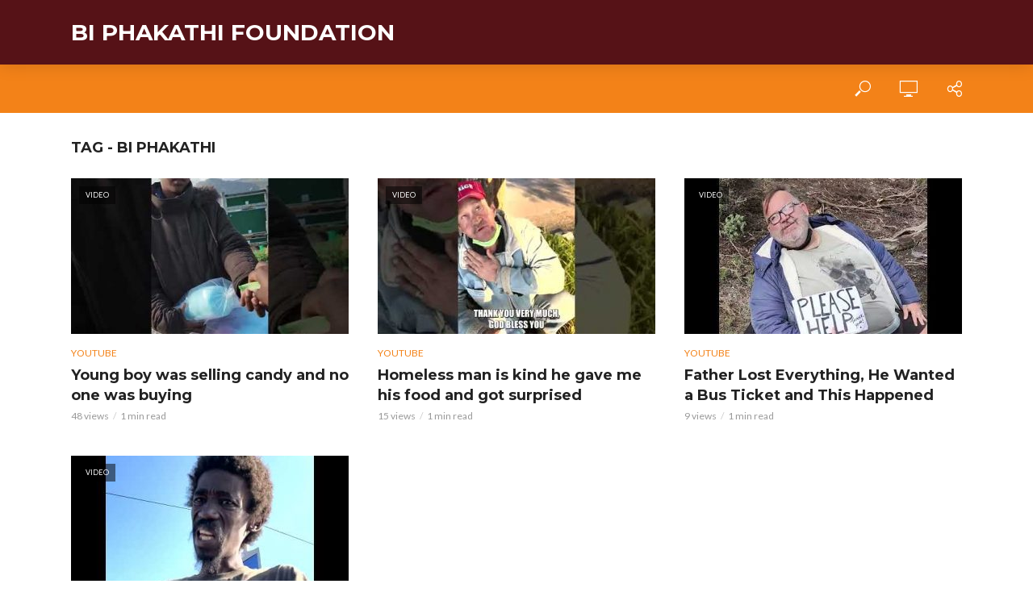

--- FILE ---
content_type: text/html; charset=UTF-8
request_url: https://www.biphakathifoundation.com/tag/bi-phakathi/
body_size: 16939
content:
<!DOCTYPE html>
<html lang="en">
<head><meta charset="UTF-8"><script>if(navigator.userAgent.match(/MSIE|Internet Explorer/i)||navigator.userAgent.match(/Trident\/7\..*?rv:11/i)){var href=document.location.href;if(!href.match(/[?&]nowprocket/)){if(href.indexOf("?")==-1){if(href.indexOf("#")==-1){document.location.href=href+"?nowprocket=1"}else{document.location.href=href.replace("#","?nowprocket=1#")}}else{if(href.indexOf("#")==-1){document.location.href=href+"&nowprocket=1"}else{document.location.href=href.replace("#","&nowprocket=1#")}}}}</script><script>class RocketLazyLoadScripts{constructor(){this.triggerEvents=["keydown","mousedown","mousemove","touchmove","touchstart","touchend","wheel"],this.userEventHandler=this._triggerListener.bind(this),this.touchStartHandler=this._onTouchStart.bind(this),this.touchMoveHandler=this._onTouchMove.bind(this),this.touchEndHandler=this._onTouchEnd.bind(this),this.clickHandler=this._onClick.bind(this),this.interceptedClicks=[],window.addEventListener("pageshow",(e=>{this.persisted=e.persisted})),window.addEventListener("DOMContentLoaded",(()=>{this._preconnect3rdParties()})),this.delayedScripts={normal:[],async:[],defer:[]},this.allJQueries=[]}_addUserInteractionListener(e){document.hidden?e._triggerListener():(this.triggerEvents.forEach((t=>window.addEventListener(t,e.userEventHandler,{passive:!0}))),window.addEventListener("touchstart",e.touchStartHandler,{passive:!0}),window.addEventListener("mousedown",e.touchStartHandler),document.addEventListener("visibilitychange",e.userEventHandler))}_removeUserInteractionListener(){this.triggerEvents.forEach((e=>window.removeEventListener(e,this.userEventHandler,{passive:!0}))),document.removeEventListener("visibilitychange",this.userEventHandler)}_onTouchStart(e){"HTML"!==e.target.tagName&&(window.addEventListener("touchend",this.touchEndHandler),window.addEventListener("mouseup",this.touchEndHandler),window.addEventListener("touchmove",this.touchMoveHandler,{passive:!0}),window.addEventListener("mousemove",this.touchMoveHandler),e.target.addEventListener("click",this.clickHandler),this._renameDOMAttribute(e.target,"onclick","rocket-onclick"))}_onTouchMove(e){window.removeEventListener("touchend",this.touchEndHandler),window.removeEventListener("mouseup",this.touchEndHandler),window.removeEventListener("touchmove",this.touchMoveHandler,{passive:!0}),window.removeEventListener("mousemove",this.touchMoveHandler),e.target.removeEventListener("click",this.clickHandler),this._renameDOMAttribute(e.target,"rocket-onclick","onclick")}_onTouchEnd(e){window.removeEventListener("touchend",this.touchEndHandler),window.removeEventListener("mouseup",this.touchEndHandler),window.removeEventListener("touchmove",this.touchMoveHandler,{passive:!0}),window.removeEventListener("mousemove",this.touchMoveHandler)}_onClick(e){e.target.removeEventListener("click",this.clickHandler),this._renameDOMAttribute(e.target,"rocket-onclick","onclick"),this.interceptedClicks.push(e),e.preventDefault(),e.stopPropagation(),e.stopImmediatePropagation()}_replayClicks(){window.removeEventListener("touchstart",this.touchStartHandler,{passive:!0}),window.removeEventListener("mousedown",this.touchStartHandler),this.interceptedClicks.forEach((e=>{e.target.dispatchEvent(new MouseEvent("click",{view:e.view,bubbles:!0,cancelable:!0}))}))}_renameDOMAttribute(e,t,n){e.hasAttribute&&e.hasAttribute(t)&&(event.target.setAttribute(n,event.target.getAttribute(t)),event.target.removeAttribute(t))}_triggerListener(){this._removeUserInteractionListener(this),"loading"===document.readyState?document.addEventListener("DOMContentLoaded",this._loadEverythingNow.bind(this)):this._loadEverythingNow()}_preconnect3rdParties(){let e=[];document.querySelectorAll("script[type=rocketlazyloadscript]").forEach((t=>{if(t.hasAttribute("src")){const n=new URL(t.src).origin;n!==location.origin&&e.push({src:n,crossOrigin:t.crossOrigin||"module"===t.getAttribute("data-rocket-type")})}})),e=[...new Map(e.map((e=>[JSON.stringify(e),e]))).values()],this._batchInjectResourceHints(e,"preconnect")}async _loadEverythingNow(){this.lastBreath=Date.now(),this._delayEventListeners(),this._delayJQueryReady(this),this._handleDocumentWrite(),this._registerAllDelayedScripts(),this._preloadAllScripts(),await this._loadScriptsFromList(this.delayedScripts.normal),await this._loadScriptsFromList(this.delayedScripts.defer),await this._loadScriptsFromList(this.delayedScripts.async);try{await this._triggerDOMContentLoaded(),await this._triggerWindowLoad()}catch(e){}window.dispatchEvent(new Event("rocket-allScriptsLoaded")),this._replayClicks()}_registerAllDelayedScripts(){document.querySelectorAll("script[type=rocketlazyloadscript]").forEach((e=>{e.hasAttribute("src")?e.hasAttribute("async")&&!1!==e.async?this.delayedScripts.async.push(e):e.hasAttribute("defer")&&!1!==e.defer||"module"===e.getAttribute("data-rocket-type")?this.delayedScripts.defer.push(e):this.delayedScripts.normal.push(e):this.delayedScripts.normal.push(e)}))}async _transformScript(e){return await this._littleBreath(),new Promise((t=>{const n=document.createElement("script");[...e.attributes].forEach((e=>{let t=e.nodeName;"type"!==t&&("data-rocket-type"===t&&(t="type"),n.setAttribute(t,e.nodeValue))})),e.hasAttribute("src")?(n.addEventListener("load",t),n.addEventListener("error",t)):(n.text=e.text,t());try{e.parentNode.replaceChild(n,e)}catch(e){t()}}))}async _loadScriptsFromList(e){const t=e.shift();return t?(await this._transformScript(t),this._loadScriptsFromList(e)):Promise.resolve()}_preloadAllScripts(){this._batchInjectResourceHints([...this.delayedScripts.normal,...this.delayedScripts.defer,...this.delayedScripts.async],"preload")}_batchInjectResourceHints(e,t){var n=document.createDocumentFragment();e.forEach((e=>{if(e.src){const i=document.createElement("link");i.href=e.src,i.rel=t,"preconnect"!==t&&(i.as="script"),e.getAttribute&&"module"===e.getAttribute("data-rocket-type")&&(i.crossOrigin=!0),e.crossOrigin&&(i.crossOrigin=e.crossOrigin),n.appendChild(i)}})),document.head.appendChild(n)}_delayEventListeners(){let e={};function t(t,n){!function(t){function n(n){return e[t].eventsToRewrite.indexOf(n)>=0?"rocket-"+n:n}e[t]||(e[t]={originalFunctions:{add:t.addEventListener,remove:t.removeEventListener},eventsToRewrite:[]},t.addEventListener=function(){arguments[0]=n(arguments[0]),e[t].originalFunctions.add.apply(t,arguments)},t.removeEventListener=function(){arguments[0]=n(arguments[0]),e[t].originalFunctions.remove.apply(t,arguments)})}(t),e[t].eventsToRewrite.push(n)}function n(e,t){let n=e[t];Object.defineProperty(e,t,{get:()=>n||function(){},set(i){e["rocket"+t]=n=i}})}t(document,"DOMContentLoaded"),t(window,"DOMContentLoaded"),t(window,"load"),t(window,"pageshow"),t(document,"readystatechange"),n(document,"onreadystatechange"),n(window,"onload"),n(window,"onpageshow")}_delayJQueryReady(e){let t=window.jQuery;Object.defineProperty(window,"jQuery",{get:()=>t,set(n){if(n&&n.fn&&!e.allJQueries.includes(n)){n.fn.ready=n.fn.init.prototype.ready=function(t){e.domReadyFired?t.bind(document)(n):document.addEventListener("rocket-DOMContentLoaded",(()=>t.bind(document)(n)))};const t=n.fn.on;n.fn.on=n.fn.init.prototype.on=function(){if(this[0]===window){function e(e){return e.split(" ").map((e=>"load"===e||0===e.indexOf("load.")?"rocket-jquery-load":e)).join(" ")}"string"==typeof arguments[0]||arguments[0]instanceof String?arguments[0]=e(arguments[0]):"object"==typeof arguments[0]&&Object.keys(arguments[0]).forEach((t=>{delete Object.assign(arguments[0],{[e(t)]:arguments[0][t]})[t]}))}return t.apply(this,arguments),this},e.allJQueries.push(n)}t=n}})}async _triggerDOMContentLoaded(){this.domReadyFired=!0,await this._littleBreath(),document.dispatchEvent(new Event("rocket-DOMContentLoaded")),await this._littleBreath(),window.dispatchEvent(new Event("rocket-DOMContentLoaded")),await this._littleBreath(),document.dispatchEvent(new Event("rocket-readystatechange")),await this._littleBreath(),document.rocketonreadystatechange&&document.rocketonreadystatechange()}async _triggerWindowLoad(){await this._littleBreath(),window.dispatchEvent(new Event("rocket-load")),await this._littleBreath(),window.rocketonload&&window.rocketonload(),await this._littleBreath(),this.allJQueries.forEach((e=>e(window).trigger("rocket-jquery-load"))),await this._littleBreath();const e=new Event("rocket-pageshow");e.persisted=this.persisted,window.dispatchEvent(e),await this._littleBreath(),window.rocketonpageshow&&window.rocketonpageshow({persisted:this.persisted})}_handleDocumentWrite(){const e=new Map;document.write=document.writeln=function(t){const n=document.currentScript,i=document.createRange(),r=n.parentElement;let o=e.get(n);void 0===o&&(o=n.nextSibling,e.set(n,o));const s=document.createDocumentFragment();i.setStart(s,0),s.appendChild(i.createContextualFragment(t)),r.insertBefore(s,o)}}async _littleBreath(){Date.now()-this.lastBreath>45&&(await this._requestAnimFrame(),this.lastBreath=Date.now())}async _requestAnimFrame(){return document.hidden?new Promise((e=>setTimeout(e))):new Promise((e=>requestAnimationFrame(e)))}static run(){const e=new RocketLazyLoadScripts;e._addUserInteractionListener(e)}}RocketLazyLoadScripts.run();</script>

<meta name="viewport" content="width=device-width,initial-scale=1.0">
<link rel="pingback" href="https://www.biphakathifoundation.com/xmlrpc.php">
<link rel="profile" href="https://gmpg.org/xfn/11" />
<script type="rocketlazyloadscript" data-rocket-type="text/javascript">
/* <![CDATA[ */
window.JetpackScriptData = {"site":{"icon":"","title":"Bi Phakathi Foundation","host":"unknown","is_wpcom_platform":false}};
/* ]]> */
</script>
<meta name='robots' content='index, follow, max-image-preview:large, max-snippet:-1, max-video-preview:-1' />
	<style>img:is([sizes="auto" i], [sizes^="auto," i]) { contain-intrinsic-size: 3000px 1500px }</style>
	
	<!-- This site is optimized with the Yoast SEO Premium plugin v18.3 (Yoast SEO v25.4) - https://yoast.com/wordpress/plugins/seo/ -->
	<title>BI Phakathi Archives - Bi Phakathi Foundation</title><link rel="preload" as="style" href="https://fonts.googleapis.com/css?family=Lato%3A400%7CMontserrat%3A400%2C700%2C600&#038;subset=latin%2Clatin-ext&#038;display=swap" /><link rel="stylesheet" href="https://fonts.googleapis.com/css?family=Lato%3A400%7CMontserrat%3A400%2C700%2C600&#038;subset=latin%2Clatin-ext&#038;display=swap" media="print" onload="this.media='all'" /><noscript><link rel="stylesheet" href="https://fonts.googleapis.com/css?family=Lato%3A400%7CMontserrat%3A400%2C700%2C600&#038;subset=latin%2Clatin-ext&#038;display=swap" /></noscript><link rel="stylesheet" href="https://www.biphakathifoundation.com/wp-content/cache/min/1/5184c5b986fa4ebd61b52c5f680e1c3e.css" media="all" data-minify="1" />
	<link rel="canonical" href="https://www.biphakathifoundation.com/tag/bi-phakathi/" />
	<link rel="next" href="https://www.biphakathifoundation.com/tag/bi-phakathi/page/2/" />
	<meta property="og:locale" content="en_US" />
	<meta property="og:type" content="article" />
	<meta property="og:title" content="BI Phakathi Archives" />
	<meta property="og:url" content="https://www.biphakathifoundation.com/tag/bi-phakathi/" />
	<meta property="og:site_name" content="Bi Phakathi Foundation" />
	<meta name="twitter:card" content="summary_large_image" />
	<meta name="twitter:site" content="@biphakathi" />
	<script type="application/ld+json" class="yoast-schema-graph">{"@context":"https://schema.org","@graph":[{"@type":"CollectionPage","@id":"https://www.biphakathifoundation.com/tag/bi-phakathi/","url":"https://www.biphakathifoundation.com/tag/bi-phakathi/","name":"BI Phakathi Archives - Bi Phakathi Foundation","isPartOf":{"@id":"https://www.biphakathifoundation.com/#website"},"primaryImageOfPage":{"@id":"https://www.biphakathifoundation.com/tag/bi-phakathi/#primaryimage"},"image":{"@id":"https://www.biphakathifoundation.com/tag/bi-phakathi/#primaryimage"},"thumbnailUrl":"https://www.biphakathifoundation.com/wp-content/uploads/2022/06/hqdefault.jpg","breadcrumb":{"@id":"https://www.biphakathifoundation.com/tag/bi-phakathi/#breadcrumb"},"inLanguage":"en"},{"@type":"ImageObject","inLanguage":"en","@id":"https://www.biphakathifoundation.com/tag/bi-phakathi/#primaryimage","url":"https://www.biphakathifoundation.com/wp-content/uploads/2022/06/hqdefault.jpg","contentUrl":"https://www.biphakathifoundation.com/wp-content/uploads/2022/06/hqdefault.jpg","width":480,"height":360},{"@type":"BreadcrumbList","@id":"https://www.biphakathifoundation.com/tag/bi-phakathi/#breadcrumb","itemListElement":[{"@type":"ListItem","position":1,"name":"Home","item":"https://www.biphakathifoundation.com/"},{"@type":"ListItem","position":2,"name":"BI Phakathi"}]},{"@type":"WebSite","@id":"https://www.biphakathifoundation.com/#website","url":"https://www.biphakathifoundation.com/","name":"Bi Phakathi Foundation","description":"","potentialAction":[{"@type":"SearchAction","target":{"@type":"EntryPoint","urlTemplate":"https://www.biphakathifoundation.com/?s={search_term_string}"},"query-input":{"@type":"PropertyValueSpecification","valueRequired":true,"valueName":"search_term_string"}}],"inLanguage":"en"}]}</script>
	<!-- / Yoast SEO Premium plugin. -->


<link rel='dns-prefetch' href='//www.googletagmanager.com' />
<link rel='dns-prefetch' href='//fonts.googleapis.com' />
<link href='https://fonts.gstatic.com' crossorigin rel='preconnect' />
<link rel="alternate" type="application/rss+xml" title="Bi Phakathi Foundation &raquo; Feed" href="https://www.biphakathifoundation.com/feed/" />
<link rel="alternate" type="application/rss+xml" title="Bi Phakathi Foundation &raquo; Comments Feed" href="https://www.biphakathifoundation.com/comments/feed/" />
<link rel="alternate" type="application/rss+xml" title="Bi Phakathi Foundation &raquo; BI Phakathi Tag Feed" href="https://www.biphakathifoundation.com/tag/bi-phakathi/feed/" />
<style id='wp-emoji-styles-inline-css' type='text/css'>

	img.wp-smiley, img.emoji {
		display: inline !important;
		border: none !important;
		box-shadow: none !important;
		height: 1em !important;
		width: 1em !important;
		margin: 0 0.07em !important;
		vertical-align: -0.1em !important;
		background: none !important;
		padding: 0 !important;
	}
</style>

<style id='classic-theme-styles-inline-css' type='text/css'>
/*! This file is auto-generated */
.wp-block-button__link{color:#fff;background-color:#32373c;border-radius:9999px;box-shadow:none;text-decoration:none;padding:calc(.667em + 2px) calc(1.333em + 2px);font-size:1.125em}.wp-block-file__button{background:#32373c;color:#fff;text-decoration:none}
</style>
<style id='global-styles-inline-css' type='text/css'>
:root{--wp--preset--aspect-ratio--square: 1;--wp--preset--aspect-ratio--4-3: 4/3;--wp--preset--aspect-ratio--3-4: 3/4;--wp--preset--aspect-ratio--3-2: 3/2;--wp--preset--aspect-ratio--2-3: 2/3;--wp--preset--aspect-ratio--16-9: 16/9;--wp--preset--aspect-ratio--9-16: 9/16;--wp--preset--color--black: #000000;--wp--preset--color--cyan-bluish-gray: #abb8c3;--wp--preset--color--white: #ffffff;--wp--preset--color--pale-pink: #f78da7;--wp--preset--color--vivid-red: #cf2e2e;--wp--preset--color--luminous-vivid-orange: #ff6900;--wp--preset--color--luminous-vivid-amber: #fcb900;--wp--preset--color--light-green-cyan: #7bdcb5;--wp--preset--color--vivid-green-cyan: #00d084;--wp--preset--color--pale-cyan-blue: #8ed1fc;--wp--preset--color--vivid-cyan-blue: #0693e3;--wp--preset--color--vivid-purple: #9b51e0;--wp--preset--color--vlog-acc: #f38218;--wp--preset--color--vlog-meta: #999999;--wp--preset--color--vlog-txt: #222222;--wp--preset--color--vlog-bg: #ffffff;--wp--preset--color--vlog-highlight-txt: #ffffff;--wp--preset--color--vlog-highlight-bg: #2c6e63;--wp--preset--gradient--vivid-cyan-blue-to-vivid-purple: linear-gradient(135deg,rgba(6,147,227,1) 0%,rgb(155,81,224) 100%);--wp--preset--gradient--light-green-cyan-to-vivid-green-cyan: linear-gradient(135deg,rgb(122,220,180) 0%,rgb(0,208,130) 100%);--wp--preset--gradient--luminous-vivid-amber-to-luminous-vivid-orange: linear-gradient(135deg,rgba(252,185,0,1) 0%,rgba(255,105,0,1) 100%);--wp--preset--gradient--luminous-vivid-orange-to-vivid-red: linear-gradient(135deg,rgba(255,105,0,1) 0%,rgb(207,46,46) 100%);--wp--preset--gradient--very-light-gray-to-cyan-bluish-gray: linear-gradient(135deg,rgb(238,238,238) 0%,rgb(169,184,195) 100%);--wp--preset--gradient--cool-to-warm-spectrum: linear-gradient(135deg,rgb(74,234,220) 0%,rgb(151,120,209) 20%,rgb(207,42,186) 40%,rgb(238,44,130) 60%,rgb(251,105,98) 80%,rgb(254,248,76) 100%);--wp--preset--gradient--blush-light-purple: linear-gradient(135deg,rgb(255,206,236) 0%,rgb(152,150,240) 100%);--wp--preset--gradient--blush-bordeaux: linear-gradient(135deg,rgb(254,205,165) 0%,rgb(254,45,45) 50%,rgb(107,0,62) 100%);--wp--preset--gradient--luminous-dusk: linear-gradient(135deg,rgb(255,203,112) 0%,rgb(199,81,192) 50%,rgb(65,88,208) 100%);--wp--preset--gradient--pale-ocean: linear-gradient(135deg,rgb(255,245,203) 0%,rgb(182,227,212) 50%,rgb(51,167,181) 100%);--wp--preset--gradient--electric-grass: linear-gradient(135deg,rgb(202,248,128) 0%,rgb(113,206,126) 100%);--wp--preset--gradient--midnight: linear-gradient(135deg,rgb(2,3,129) 0%,rgb(40,116,252) 100%);--wp--preset--font-size--small: 12.8px;--wp--preset--font-size--medium: 20px;--wp--preset--font-size--large: 22.4px;--wp--preset--font-size--x-large: 42px;--wp--preset--font-size--normal: 16px;--wp--preset--font-size--huge: 28.8px;--wp--preset--spacing--20: 0.44rem;--wp--preset--spacing--30: 0.67rem;--wp--preset--spacing--40: 1rem;--wp--preset--spacing--50: 1.5rem;--wp--preset--spacing--60: 2.25rem;--wp--preset--spacing--70: 3.38rem;--wp--preset--spacing--80: 5.06rem;--wp--preset--shadow--natural: 6px 6px 9px rgba(0, 0, 0, 0.2);--wp--preset--shadow--deep: 12px 12px 50px rgba(0, 0, 0, 0.4);--wp--preset--shadow--sharp: 6px 6px 0px rgba(0, 0, 0, 0.2);--wp--preset--shadow--outlined: 6px 6px 0px -3px rgba(255, 255, 255, 1), 6px 6px rgba(0, 0, 0, 1);--wp--preset--shadow--crisp: 6px 6px 0px rgba(0, 0, 0, 1);}:where(.is-layout-flex){gap: 0.5em;}:where(.is-layout-grid){gap: 0.5em;}body .is-layout-flex{display: flex;}.is-layout-flex{flex-wrap: wrap;align-items: center;}.is-layout-flex > :is(*, div){margin: 0;}body .is-layout-grid{display: grid;}.is-layout-grid > :is(*, div){margin: 0;}:where(.wp-block-columns.is-layout-flex){gap: 2em;}:where(.wp-block-columns.is-layout-grid){gap: 2em;}:where(.wp-block-post-template.is-layout-flex){gap: 1.25em;}:where(.wp-block-post-template.is-layout-grid){gap: 1.25em;}.has-black-color{color: var(--wp--preset--color--black) !important;}.has-cyan-bluish-gray-color{color: var(--wp--preset--color--cyan-bluish-gray) !important;}.has-white-color{color: var(--wp--preset--color--white) !important;}.has-pale-pink-color{color: var(--wp--preset--color--pale-pink) !important;}.has-vivid-red-color{color: var(--wp--preset--color--vivid-red) !important;}.has-luminous-vivid-orange-color{color: var(--wp--preset--color--luminous-vivid-orange) !important;}.has-luminous-vivid-amber-color{color: var(--wp--preset--color--luminous-vivid-amber) !important;}.has-light-green-cyan-color{color: var(--wp--preset--color--light-green-cyan) !important;}.has-vivid-green-cyan-color{color: var(--wp--preset--color--vivid-green-cyan) !important;}.has-pale-cyan-blue-color{color: var(--wp--preset--color--pale-cyan-blue) !important;}.has-vivid-cyan-blue-color{color: var(--wp--preset--color--vivid-cyan-blue) !important;}.has-vivid-purple-color{color: var(--wp--preset--color--vivid-purple) !important;}.has-black-background-color{background-color: var(--wp--preset--color--black) !important;}.has-cyan-bluish-gray-background-color{background-color: var(--wp--preset--color--cyan-bluish-gray) !important;}.has-white-background-color{background-color: var(--wp--preset--color--white) !important;}.has-pale-pink-background-color{background-color: var(--wp--preset--color--pale-pink) !important;}.has-vivid-red-background-color{background-color: var(--wp--preset--color--vivid-red) !important;}.has-luminous-vivid-orange-background-color{background-color: var(--wp--preset--color--luminous-vivid-orange) !important;}.has-luminous-vivid-amber-background-color{background-color: var(--wp--preset--color--luminous-vivid-amber) !important;}.has-light-green-cyan-background-color{background-color: var(--wp--preset--color--light-green-cyan) !important;}.has-vivid-green-cyan-background-color{background-color: var(--wp--preset--color--vivid-green-cyan) !important;}.has-pale-cyan-blue-background-color{background-color: var(--wp--preset--color--pale-cyan-blue) !important;}.has-vivid-cyan-blue-background-color{background-color: var(--wp--preset--color--vivid-cyan-blue) !important;}.has-vivid-purple-background-color{background-color: var(--wp--preset--color--vivid-purple) !important;}.has-black-border-color{border-color: var(--wp--preset--color--black) !important;}.has-cyan-bluish-gray-border-color{border-color: var(--wp--preset--color--cyan-bluish-gray) !important;}.has-white-border-color{border-color: var(--wp--preset--color--white) !important;}.has-pale-pink-border-color{border-color: var(--wp--preset--color--pale-pink) !important;}.has-vivid-red-border-color{border-color: var(--wp--preset--color--vivid-red) !important;}.has-luminous-vivid-orange-border-color{border-color: var(--wp--preset--color--luminous-vivid-orange) !important;}.has-luminous-vivid-amber-border-color{border-color: var(--wp--preset--color--luminous-vivid-amber) !important;}.has-light-green-cyan-border-color{border-color: var(--wp--preset--color--light-green-cyan) !important;}.has-vivid-green-cyan-border-color{border-color: var(--wp--preset--color--vivid-green-cyan) !important;}.has-pale-cyan-blue-border-color{border-color: var(--wp--preset--color--pale-cyan-blue) !important;}.has-vivid-cyan-blue-border-color{border-color: var(--wp--preset--color--vivid-cyan-blue) !important;}.has-vivid-purple-border-color{border-color: var(--wp--preset--color--vivid-purple) !important;}.has-vivid-cyan-blue-to-vivid-purple-gradient-background{background: var(--wp--preset--gradient--vivid-cyan-blue-to-vivid-purple) !important;}.has-light-green-cyan-to-vivid-green-cyan-gradient-background{background: var(--wp--preset--gradient--light-green-cyan-to-vivid-green-cyan) !important;}.has-luminous-vivid-amber-to-luminous-vivid-orange-gradient-background{background: var(--wp--preset--gradient--luminous-vivid-amber-to-luminous-vivid-orange) !important;}.has-luminous-vivid-orange-to-vivid-red-gradient-background{background: var(--wp--preset--gradient--luminous-vivid-orange-to-vivid-red) !important;}.has-very-light-gray-to-cyan-bluish-gray-gradient-background{background: var(--wp--preset--gradient--very-light-gray-to-cyan-bluish-gray) !important;}.has-cool-to-warm-spectrum-gradient-background{background: var(--wp--preset--gradient--cool-to-warm-spectrum) !important;}.has-blush-light-purple-gradient-background{background: var(--wp--preset--gradient--blush-light-purple) !important;}.has-blush-bordeaux-gradient-background{background: var(--wp--preset--gradient--blush-bordeaux) !important;}.has-luminous-dusk-gradient-background{background: var(--wp--preset--gradient--luminous-dusk) !important;}.has-pale-ocean-gradient-background{background: var(--wp--preset--gradient--pale-ocean) !important;}.has-electric-grass-gradient-background{background: var(--wp--preset--gradient--electric-grass) !important;}.has-midnight-gradient-background{background: var(--wp--preset--gradient--midnight) !important;}.has-small-font-size{font-size: var(--wp--preset--font-size--small) !important;}.has-medium-font-size{font-size: var(--wp--preset--font-size--medium) !important;}.has-large-font-size{font-size: var(--wp--preset--font-size--large) !important;}.has-x-large-font-size{font-size: var(--wp--preset--font-size--x-large) !important;}
:where(.wp-block-post-template.is-layout-flex){gap: 1.25em;}:where(.wp-block-post-template.is-layout-grid){gap: 1.25em;}
:where(.wp-block-columns.is-layout-flex){gap: 2em;}:where(.wp-block-columns.is-layout-grid){gap: 2em;}
:root :where(.wp-block-pullquote){font-size: 1.5em;line-height: 1.6;}
</style>




<style id='vlog-main-inline-css' type='text/css'>
body,#cancel-comment-reply-link,.vlog-wl-action .vlog-button,.vlog-actions-menu .vlog-action-login a {color: #222222;font-family: 'Lato';font-weight: 400;}.vlog-body-box{background-color:#ffffff;}h1, h2, h3, h4, h5, h6,.h1, .h2, .h3, .h4, .h5, .h6,blockquote,.vlog-comments .url,.comment-author b,.vlog-site-header .site-title a,.entry-content thead td,#bbpress-forums .bbp-forum-title, #bbpress-forums .bbp-topic-permalink,.wp-block-cover .wp-block-cover-image-text, .wp-block-cover .wp-block-cover-text, .wp-block-cover h2, .wp-block-cover-image .wp-block-cover-image-text, .wp-block-cover-image .wp-block-cover-text, .wp-block-cover-image h2 {font-family: 'Montserrat';font-weight: 700;}.vlog-site-header a,.dl-menuwrapper li a{font-family: 'Montserrat';font-weight: 600;}body{font-size: 1.6rem;}.entry-headline.h4{font-size: 1.8rem;}.vlog-site-header .vlog-main-nav li a{font-size: 1.3rem;}.vlog-sidebar, .vlog-site-footer p, .vlog-lay-b .entry-content p, .vlog-lay-c .entry-content p, .vlog-lay-d .entry-content p, .vlog-lay-e .entry-content p{font-size: 1.4rem;}.widget .widget-title{font-size: 1.6rem;}.vlog-mod-head .vlog-mod-title h4{font-size: 1.8rem;}h1, .h1 {font-size: 2.8rem;}h2, .h2 {font-size: 2.4rem;}h3, .h3 {font-size: 2.0rem;}h4, .h4, .vlog-no-sid .vlog-lay-d .h5, .vlog-no-sid .vlog-lay-e .h5, .vlog-no-sid .vlog-lay-f .h5 {font-size: 1.8rem;}h5, .h5, .vlog-no-sid .vlog-lay-g .h6 {font-size: 1.6rem;}h6, .h6 {font-size: 1.4rem;}.h7{font-size: 1.3rem;}.entry-headline h4{font-size: 1.8rem;}.meta-item{font-size: 1.2rem;}.vlog-top-bar,.vlog-top-bar .sub-menu{background-color: #34495e;}.vlog-top-bar ul li a,.vlog-site-date{color: #8b97a3;}.vlog-top-bar ul li:hover > a{color: #ffffff;}.vlog-header-middle{height: 80px;}.vlog-header-middle .site-title img{max-height: 80px;}.vlog-site-header,.vlog-header-shadow .vlog-header-wrapper,.vlog-site-header .vlog-main-nav .sub-menu,.vlog-actions-button .sub-menu,.vlog-site-header .vlog-main-nav > li:hover > a,.vlog-actions-button:hover > span,.vlog-action-search.active.vlog-actions-button > span,.vlog-actions-search input[type=text]:focus,.vlog-responsive-header,.dl-menuwrapper .dl-menu{background-color: #561217;}.vlog-site-header,.vlog-site-header .entry-title a,.vlog-site-header a,.vlog-custom-cart,.dl-menuwrapper li a,.vlog-site-header .vlog-search-form input[type=text],.vlog-responsive-header,.vlog-responsive-header a.vlog-responsive-header .entry-title a,.dl-menuwrapper button,.vlog-remove-wl, .vlog-remove-ll {color: #ffffff;}.vlog-main-nav .sub-menu li:hover > a,.vlog-main-nav > .current_page_item > a,.vlog-main-nav .current-menu-item > a,.vlog-main-nav li:not(.menu-item-has-children):hover > a,.vlog-actions-button.vlog-action-search:hover span,.vlog-actions-button.vlog-cart-icon:hover a,.dl-menuwrapper li a:focus,.dl-menuwrapper li a:hover,.dl-menuwrapper button:hover,.vlog-main-nav .vlog-mega-menu .entry-title a:hover,.vlog-menu-posts .entry-title a:hover,.vlog-menu-posts .vlog-remove-wl:hover{color: #f38218;}.vlog-site-header .vlog-search-form input[type=text]::-webkit-input-placeholder { color: #ffffff;}.vlog-site-header .vlog-search-form input[type=text]::-moz-placeholder {color: #ffffff;}.vlog-site-header .vlog-search-form input[type=text]:-ms-input-placeholder {color: #ffffff;}.vlog-watch-later-count{background-color: #f38218;}.pulse{-webkit-box-shadow: 0 0 0 0 #f0f0f0, 0 0 0 0 rgba(243,130,24,0.7);box-shadow: 0 0 0 0 #f0f0f0, 0 0 0 0 rgba(243,130,24,0.7);}.vlog-header-bottom{background: #f38218;}.vlog-header-bottom,.vlog-header-bottom .entry-title a,.vlog-header-bottom a,.vlog-header-bottom .vlog-search-form input[type=text]{color: #ffffff;}.vlog-header-bottom .vlog-main-nav .sub-menu li:hover > a, .vlog-header-bottom .vlog-main-nav > .current_page_item > a, .vlog-header-bottom .vlog-main-nav .current-menu-item > a, .vlog-header-bottom .vlog-main-nav li:not(.menu-item-has-children):hover > a, .vlog-header-bottom .vlog-actions-button.vlog-action-search:hover span,.vlog-header-bottom .entry-title a:hover,.vlog-header-bottom .vlog-remove-wl:hover,.vlog-header-bottom .vlog-mega-menu .entry-title a:hover{color: #2c6e63;}.vlog-header-bottom .vlog-search-form input[type=text]::-webkit-input-placeholder { color: #ffffff;}.vlog-header-bottom .vlog-search-form input[type=text]::-moz-placeholder {color: #ffffff;}.vlog-header-bottom .vlog-search-form input[type=text]:-ms-input-placeholder {color: #ffffff;}.vlog-header-bottom .vlog-watch-later-count{background-color: #2c6e63;}.vlog-header-bottom .pulse{-webkit-box-shadow: 0 0 0 0 #f0f0f0, 0 0 0 0 rgba(44,110,99,0.7);box-shadow: 0 0 0 0 #f0f0f0, 0 0 0 0 rgba(44,110,99,0.7);}.vlog-sticky-header.vlog-site-header,.vlog-sticky-header.vlog-site-header .vlog-main-nav .sub-menu,.vlog-sticky-header .vlog-actions-button .sub-menu,.vlog-sticky-header.vlog-site-header .vlog-main-nav > li:hover > a,.vlog-sticky-header .vlog-actions-button:hover > span,.vlog-sticky-header .vlog-action-search.active.vlog-actions-button > span,.vlog-sticky-header .vlog-actions-search input[type=text]:focus{background-color: #561217;}.vlog-sticky-header,.vlog-sticky-header .entry-title a,.vlog-sticky-header a,.vlog-sticky-header .vlog-search-form input[type=text],.vlog-sticky-header.vlog-site-header a{color: #ffffff;}.vlog-sticky-header .vlog-main-nav .sub-menu li:hover > a,.vlog-sticky-header .vlog-main-nav > .current_page_item > a,.vlog-sticky-header .vlog-main-nav li:not(.menu-item-has-children):hover > a,.vlog-sticky-header .vlog-actions-button.vlog-action-search:hover span,.vlog-sticky-header.vlog-header-bottom .vlog-main-nav .current-menu-item > a,.vlog-sticky-header.vlog-header-bottom .entry-title a:hover,.vlog-sticky-header.vlog-header-bottom.vlog-remove-wl:hover,.vlog-sticky-header .vlog-main-nav .vlog-mega-menu .entry-title a:hover,.vlog-sticky-header .vlog-menu-posts .entry-title a:hover,.vlog-sticky-header .vlog-menu-posts .vlog-remove-wl:hover {color: #f38218;}.vlog-header-bottom .vlog-search-form input[type=text]::-webkit-input-placeholder { color: #ffffff;}.vlog-header-bottom .vlog-search-form input[type=text]::-moz-placeholder {color: #ffffff;}.vlog-header-bottom .vlog-search-form input[type=text]:-ms-input-placeholder {color: #ffffff;}.vlog-sticky-header .vlog-watch-later-count{background-color: #f38218;}.vlog-sticky-header .pulse{-webkit-box-shadow: 0 0 0 0 #f0f0f0, 0 0 0 0 rgba(243,130,24,0.7);box-shadow: 0 0 0 0 #f0f0f0, 0 0 0 0 rgba(243,130,24,0.7);}a{color: #f38218; }.meta-item,.meta-icon,.meta-comments a,.vlog-prev-next-nav .vlog-pn-ico,.comment-metadata a,.widget_calendar table caption,.widget_archive li,.widget_recent_comments li,.rss-date,.widget_rss cite,.widget_tag_cloud a:after,.widget_recent_entries li .post-date,.meta-tags a:after,.bbp-forums .bbp-forum-freshness a,#vlog-video-sticky-close{color: #999999; }.vlog-pagination .dots:hover, .vlog-pagination a, .vlog-post .entry-category a:hover,a.meta-icon:hover,.meta-comments:hover,.meta-comments:hover a,.vlog-prev-next-nav a,.widget_tag_cloud a,.widget_calendar table tfoot tr td a,.vlog-button-search,.meta-tags a,.vlog-all-link:hover,.vlog-sl-item:hover,.entry-content-single .meta-tags a:hover,#bbpress-forums .bbp-forum-title, #bbpress-forums .bbp-topic-permalink{color: #222222; }.vlog-count,.vlog-button,.vlog-pagination .vlog-button,.vlog-pagination .vlog-button:hover,.vlog-listen-later-count,.vlog-cart-icon a .vlog-cart-count,a.page-numbers:hover,.widget_calendar table tbody td a,.vlog-load-more a,.vlog-next a,.vlog-prev a,.vlog-pagination .next,.vlog-pagination .prev,.mks_author_link,.mks_read_more a,.vlog-wl-action .vlog-button,body .mejs-controls .mejs-time-rail .mejs-time-current,.vlog-link-pages a,body a.llms-button-action {background-color: #f38218;}body a.llms-button-action:hover {background-color: #f38218;color: #fff;}.vlog-pagination .uil-ripple-css div:nth-of-type(1),.vlog-pagination .uil-ripple-css div:nth-of-type(2),blockquote{border-color: #f38218;}.entry-content-single a,#bbpress-forums .bbp-forum-title:hover, #bbpress-forums .bbp-topic-permalink:hover{color: #f38218;}.entry-content-single a:hover{color: #222222;}.vlog-site-content,.vlog-content .entry-content-single a.vlog-popup-img { background: #ffffff;}.vlog-content .entry-content-single a.vlog-popup-img{color: #ffffff;}h1,h2,h3,h4,h5,h6,.h1, .h2, .h3, .h4, .h5, .h6,.entry-title a,.vlog-comments .url,.rsswidget:hover,.vlog-format-inplay .entry-category a:hover,.vlog-format-inplay .meta-comments a:hover,.vlog-format-inplay .action-item,.vlog-format-inplay .entry-title a,.vlog-format-inplay .entry-title a:hover { color: #222222;}.widget ul li a{color: #222222;}.widget ul li a:hover,.entry-title a:hover,.widget .vlog-search-form .vlog-button-search:hover,.bypostauthor .comment-body .fn:before,.vlog-comments .url:hover,#cancel-comment-reply-link,.widget_tag_cloud a:hover,.meta-tags a:hover,.vlog-remove-wl:hover{color: #f38218;}.entry-content p{color: #222222;}.widget_calendar #today:after{background: rgba(34,34,34,0.1)}.vlog-button,.vlog-button a,.vlog-pagination .vlog-button,.vlog-pagination .next,.vlog-pagination .prev,a.page-numbers:hover,.widget_calendar table tbody td a,.vlog-featured-info-2 .entry-title a,.vlog-load-more a,.vlog-next a,.vlog-prev a,.mks_author_link,.mks_read_more a,.vlog-wl-action .vlog-button,.vlog-link-pages a,.vlog-link-pages a:hover{color: #FFF;}#cancel-comment-reply-link, .comment-reply-link, .vlog-rm,.vlog-mod-actions .vlog-all-link,.vlog-slider-controls .owl-next, .vlog-slider-controls .owl-prev {color: #f38218; border-color: rgba(243,130,24,0.7)}.vlog-mod-actions .vlog-all-link:hover,.vlog-slider-controls .owl-next:hover, .vlog-slider-controls .owl-prev:hover {color: #222222; border-color: rgba(34,34,34,0.7)}.comment-reply-link:hover,.vlog-rm:hover,a.button.product_type_simple.add_to_cart_button:hover,a.added_to_cart:hover,#cancel-comment-reply-link:hover{color: #222222;border-color: #222222;}.wp-block-button__link,.wp-block-search__button{background: #f38218; color: #ffffff;}.wp-block-button__link:hover,.wp-block-search__button:hover{color: #ffffff;}.wp-block-separator{border-color: rgba(34,34,34,0.2);border-bottom-width: 1px;}.wp-block-calendar tfoot a{color: #f38218; }.vlog-highlight .entry-category,.vlog-highlight .entry-category a,.vlog-highlight .meta-item a,.vlog-highlight .meta-item span,.vlog-highlight .meta-item,.vlog-highlight.widget_tag_cloud a:hover{color: rgba(255,255,255,0.5);}.vlog-highlight {background: #2c6e63;color: #ffffff;border: none;}.vlog-highlight .widget-title{border-bottom-color: rgba(255,255,255,0.1);}.vlog-highlight .entry-title,.vlog-highlight .entry-category a:hover,.vlog-highlight .action-item,.vlog-highlight .meta-item a:hover,.vlog-highlight .widget-title span,.vlog-highlight .entry-title a,.widget.vlog-highlight ul li a,.vlog-highlight.widget_calendar table tfoot tr td a,.vlog-highlight .widget_tag_cloud a{color: #ffffff;}.vlog-highlight .widget_calendar #today:after{ background: rgba(255,255,255,0.1);}.widget.vlog-highlightinput[type=number], .widget.vlog-highlight input[type=text], .widget.vlog-highlight input[type=email], .widget.vlog-highlight input[type=url], .widget.vlog-highlight input[type=tel], .widget.vlog-highlight input[type=date], .widget.vlog-highlight input[type=password], .widget.vlog-highlight select, .widget.vlog-highlight textarea{background: #FFF;color: #111;border-color: rgba(255,255,255,0.1);}.vlog-highlight .vlog-button-search{color:#111;}.vlog-bg-box,.author .vlog-mod-desc,.vlog-bg{background: rgba(34,34,34,0.05);}.vlog-pagination .current{background: rgba(34,34,34,0.1);}.vlog-site-footer{background: #f38218;color: #ffffff;}.vlog-site-footer .widget-title,.vlog-site-footer .widget_calendar table tbody td a,.vlog-site-footer .widget_calendar table tfoot tr td a,.vlog-site-footer .widget.mks_author_widget h3,.vlog-site-footer.mks_author_link,.vlog-site-footer .vlog-button:hover,.vlog-site-footer .meta-item a:hover,.vlog-site-footer .entry-category a:hover {color: #ffffff;}.vlog-site-footer a,.vlog-site-footer ul li a,.vlog-site-footer .widget_calendar table tbody td a:hover,.vlog-site-footer .widget_calendar table tfoot tr td a:hover{color: rgba(255,255,255,0.8);}.vlog-site-footer .meta-item a,.vlog-site-footer .meta-item .meta-icon,.vlog-site-footer .widget_recent_entries li .post-date,.vlog-site-footer .meta-item{color: rgba(255,255,255,0.5);}.vlog-site-footer .meta-comments:hover,.vlog-site-footer ul li a:hover,.vlog-site-footer a:hover{color: #ffffff;}.vlog-site-footer .widget .vlog-count,.vlog-site-footer .widget_calendar table tbody td a,.vlog-site-footer a.mks_author_link,.vlog-site-footer a.mks_author_link:hover,.vlog-site-footer .widget_calendar table tbody td a:hover{color: #f38218;background: #ffffff;}.vlog-site-footer .widget .vlog-search-form input[type=text],.vlog-site-footer select{ background: #FFF; color: #111; border:#ffffff;}.vlog-site-footer .widget .vlog-search-form .vlog-button-search{color: #111;}.vlog-site-footer .vlog-mod-actions .vlog-all-link, .vlog-site-footer .vlog-slider-controls .owl-next, .vlog-site-footer .vlog-slider-controls .owl-prev{ color: rgba(255,255,255,0.8); border-color:rgba(255,255,255,0.8);}.vlog-site-footer .vlog-mod-actions .vlog-all-link:hover, .vlog-site-footer .vlog-slider-controls .owl-next:hover, .vlog-site-footer .vlog-slider-controls .owl-prev:hover{ color: rgba(255,255,255,1); border-color:rgba(255,255,255,1);}.entry-content-single ul > li:before,.vlog-comments .comment-content ul > li:before{color: #f38218;}input[type=number], input[type=text], input[type=email],input[type=search], input[type=url], input[type=tel], input[type=date], input[type=password], select, textarea,.widget,.vlog-comments,.comment-list,.comment .comment-respond,.widget .vlog-search-form input[type=text],.vlog-content .vlog-prev-next-nav,.vlog-wl-action,.vlog-mod-desc .vlog-search-form,.entry-content table,.entry-content td, .entry-content th,.entry-content-single table,.entry-content-single td, .entry-content-single th,.vlog-comments table,.vlog-comments td, .vlog-comments th,.wp-block-calendar tfoot{border-color: rgba(34,34,34,0.1);}input[type=number]:focus, input[type=text]:focus, input[type=email]:focus, input[type=url]:focus, input[type=tel]:focus, input[type=date]:focus, input[type=password]:focus, select:focus, textarea:focus{border-color: rgba(34,34,34,0.3);}input[type=number], input[type=text], input[type=email], input[type=url], input[type=tel], input[type=date], input[type=password], select, textarea{background-color: rgba(34,34,34,0.03);}body div.wpforms-container-full .wpforms-form input, body div.wpforms-container-full .wpforms-form select, body div.wpforms-container-full .wpforms-form textarea {background-color: rgba(34,34,34,0.03) !important; border-color: rgba(34,34,34,0.1) !important;}.vlog-button,input[type="submit"],.wpcf7-submit,input[type="button"],body div.wpforms-container-full .wpforms-form input[type=submit], body div.wpforms-container-full .wpforms-form button[type=submit], body div.wpforms-container-full .wpforms-form .wpforms-page-button,body div.wpforms-container-full .wpforms-form input[type=submit]:hover, body div.wpforms-container-full .wpforms-form button[type=submit]:hover, body div.wpforms-container-full .wpforms-form .wpforms-page-button:hover {background-color: #f38218;}.vlog-comments .comment-content{color: rgba(34,34,34,0.8);}li.bypostauthor > .comment-body,.vlog-rm {border-color: #f38218;}.vlog-ripple-circle{stroke: #f38218;}.vlog-cover-bg,.vlog-featured-2 .vlog-featured-item,.vlog-featured-3 .vlog-featured-item,.vlog-featured-4 .owl-item,.vlog-featured-5{height: 500px;}.vlog-fa-5-wrapper{height: 428px;}.vlog-fa-5-wrapper .fa-item{height: 178px;}div.bbp-submit-wrapper button, #bbpress-forums #bbp-your-profile fieldset.submit button{color:#FFF;background-color: #f38218;}.vlog-breadcrumbs a:hover{color: #222222;}.vlog-breadcrumbs{ border-bottom: 1px solid rgba(34,34,34,0.1);}.vlog-special-tag-label{background-color: rgba(243,130,24,0.5);}.vlog-special-tag-label{background-color: rgba(243,130,24,0.5);}.entry-image:hover .vlog-special-tag-label{background-color: rgba(243,130,24,0.8);}.vlog-format-inplay .entry-category a,.vlog-format-inplay .action-item:hover,.vlog-featured .vlog-format-inplay .meta-icon,.vlog-featured .vlog-format-inplay .meta-item,.vlog-format-inplay .meta-comments a,.vlog-featured-2 .vlog-format-inplay .entry-category a,.vlog-featured-2 .vlog-format-inplay .action-item:hover,.vlog-featured-2 .vlog-format-inplay .meta-icon,.vlog-featured-2 .vlog-format-inplay .meta-item,.vlog-featured-2 .vlog-format-inplay .meta-comments a{color: rgba(34,34,34,0.7);}.site-title{text-transform: uppercase;}.site-description{text-transform: uppercase;}.vlog-site-header{text-transform: uppercase;}.vlog-top-bar{text-transform: uppercase;}.entry-title{text-transform: none;}.entry-category a{text-transform: uppercase;}.vlog-mod-title, comment-author .fn{text-transform: uppercase;}.widget-title{text-transform: uppercase;}.has-small-font-size{ font-size: 1.1rem;}.has-large-font-size{ font-size: 1.8rem;}.has-huge-font-size{ font-size: 2.1rem;}@media(min-width: 768px){.has-small-font-size{ font-size: 1.2rem;}.has-normal-font-size{ font-size: 1.6rem;}.has-large-font-size{ font-size: 2.2rem;}.has-huge-font-size{ font-size: 2.8rem;}}.has-vlog-acc-background-color{ background-color: #f38218;}.has-vlog-acc-color{ color: #f38218;}.has-vlog-meta-background-color{ background-color: #999999;}.has-vlog-meta-color{ color: #999999;}.has-vlog-txt-background-color{ background-color: #222222;}.has-vlog-txt-color{ color: #222222;}.has-vlog-bg-background-color{ background-color: #ffffff;}.has-vlog-bg-color{ color: #ffffff;}.has-vlog-highlight-txt-background-color{ background-color: #ffffff;}.has-vlog-highlight-txt-color{ color: #ffffff;}.has-vlog-highlight-bg-background-color{ background-color: #2c6e63;}.has-vlog-highlight-bg-color{ color: #2c6e63;}
</style>








<script type="rocketlazyloadscript" data-rocket-type="text/javascript" src="https://www.biphakathifoundation.com/wp-includes/js/jquery/jquery.min.js?ver=3.7.1" id="jquery-core-js"></script>
<script type="rocketlazyloadscript" data-rocket-type="text/javascript" src="https://www.biphakathifoundation.com/wp-includes/js/jquery/jquery-migrate.min.js?ver=3.4.1" id="jquery-migrate-js"></script>

<!-- Google tag (gtag.js) snippet added by Site Kit -->

<!-- Google Analytics snippet added by Site Kit -->
<script type="rocketlazyloadscript" data-rocket-type="text/javascript" src="https://www.googletagmanager.com/gtag/js?id=GT-KFGW6D6" id="google_gtagjs-js" async></script>
<script type="rocketlazyloadscript" data-rocket-type="text/javascript" id="google_gtagjs-js-after">
/* <![CDATA[ */
window.dataLayer = window.dataLayer || [];function gtag(){dataLayer.push(arguments);}
gtag("set","linker",{"domains":["www.biphakathifoundation.com"]});
gtag("js", new Date());
gtag("set", "developer_id.dZTNiMT", true);
gtag("config", "GT-KFGW6D6");
/* ]]> */
</script>

<!-- End Google tag (gtag.js) snippet added by Site Kit -->
<link rel="https://api.w.org/" href="https://www.biphakathifoundation.com/wp-json/" /><link rel="alternate" title="JSON" type="application/json" href="https://www.biphakathifoundation.com/wp-json/wp/v2/tags/26" /><link rel="EditURI" type="application/rsd+xml" title="RSD" href="https://www.biphakathifoundation.com/xmlrpc.php?rsd" />
<meta name="generator" content="WordPress 6.8.3" />
<meta name="generator" content="Redux 4.5.7" /><meta name="generator" content="Site Kit by Google 1.156.0" />		<style type="text/css" id="wp-custom-css">
			.widget .mks_button.mks_button_small{
    margin:0;
    width:100%;
}.widget .mks_button.mks_button_small{
    margin:0;
    width:100%;
}		</style>
		</head>

<body class="archive tag tag-bi-phakathi tag-26 wp-theme-vlog wp-child-theme-vlog-child vlog-v_2_3_2 vlog-child">

	    
                
                
        <header id="header" class="vlog-site-header vlog-header-shadow hidden-xs hidden-sm">
            
            <div class="vlog-header-5">
	<div class="vlog-header-wrapper">
		<div class="container">
			<div class="vlog-header-middle">
				<div class="vlog-slot-l">
					
<div class="vlog-site-branding ">

			<span class="site-title h1"><a href="https://www.biphakathifoundation.com/" rel="home">Bi Phakathi Foundation</a></span>
	
			<span class="site-description"></span>	</div>

				</div>
				<div class="vlog-slot-r">
									</div>
			</div>
		</div>
	</div>

	<div class="vlog-header-bottom">
		<div class="container">
			<div class="vlog-slot-l">
				<nav class="vlog-main-navigation">	
				<ul id="menu-main" class="vlog-main-nav vlog-menu"><li id="menu-item-9" class="menu-item menu-item-type-post_type menu-item-object-page menu-item-home menu-item-9"><a href="https://www.biphakathifoundation.com/" title="						">Home</a><li id="menu-item-3283" class="menu-item menu-item-type-post_type menu-item-object-page menu-item-3283"><a href="https://www.biphakathifoundation.com/about/">About</a><li id="menu-item-5000" class="menu-item menu-item-type-post_type menu-item-object-page current_page_parent menu-item-5000"><a href="https://www.biphakathifoundation.com/blog/">Blog</a><li id="menu-item-181" class="menu-item menu-item-type-post_type menu-item-object-page menu-item-181"><a href="https://www.biphakathifoundation.com/contact/" title="						">Contact</a><li id="vlog-menu-item-more" class="menu-item menu-item-type-custom menu-item-object-custom menu-item-has-children"><a href="javascript:void(0)">&middot;&middot;&middot;</a><ul class="sub-menu"></ul></li></ul>	</nav>			</div>
			<div class="vlog-slot-r">
					<div class="vlog-actions-menu">
	<ul class="vlog-menu">
					<li class="vlog-actions-button vlog-action-search">
	<span>
		<i class="fv fv-search"></i>
	</span>
	<ul class="sub-menu">
		<form class="vlog-search-form" action="https://www.biphakathifoundation.com/" method="get"><input name="s" type="text" value="" placeholder="Type here to search..." /><button type="submit" class="vlog-button-search"><i class="fv fv-search"></i></button>
</form>	</ul>
</li>					<li class="vlog-actions-button vlog-watch-later">
	
			<span>
			<i class="fv fv-watch-later"></i>
		</span>
	</li>					<li class="vlog-actions-button vlog-social-icons">
	<span>
		<i class="fv fv-social"></i>
	</span>
	<ul class="sub-menu">
	<li>
			</li>
	</ul>
</li>
					
		
			</ul>
	</div>
			</div>
		</div>
	</div>
</div>    
        </header>
    
                        					
<div id="vlog-sticky-header" class="vlog-sticky-header vlog-site-header vlog-header-shadow vlog-header-bottom hidden-xs hidden-sm">
	
		<div class="container">
				<div class="vlog-slot-l">
										
<div class="vlog-site-branding ">

			<span class="site-title h1"><a href="https://www.biphakathifoundation.com/" rel="home">Bi Phakathi Foundation</a></span>
	
			<span class="site-description"></span>	</div>

				</div>
				<div class="vlog-slot-c">
											<nav class="vlog-main-navigation">	
				<ul id="menu-main-1" class="vlog-main-nav vlog-menu"><li class="menu-item menu-item-type-post_type menu-item-object-page menu-item-home menu-item-9"><a href="https://www.biphakathifoundation.com/" title="						">Home</a><li class="menu-item menu-item-type-post_type menu-item-object-page menu-item-3283"><a href="https://www.biphakathifoundation.com/about/">About</a><li class="menu-item menu-item-type-post_type menu-item-object-page current_page_parent menu-item-5000"><a href="https://www.biphakathifoundation.com/blog/">Blog</a><li class="menu-item menu-item-type-post_type menu-item-object-page menu-item-181"><a href="https://www.biphakathifoundation.com/contact/" title="						">Contact</a><li id="vlog-menu-item-more" class="menu-item menu-item-type-custom menu-item-object-custom menu-item-has-children"><a href="javascript:void(0)">&middot;&middot;&middot;</a><ul class="sub-menu"></ul></li></ul>	</nav>					   

				</div> 	
				<div class="vlog-slot-r">
												<div class="vlog-actions-menu">
	<ul class="vlog-menu">
					<li class="vlog-actions-button vlog-action-search">
	<span>
		<i class="fv fv-search"></i>
	</span>
	<ul class="sub-menu">
		<form class="vlog-search-form" action="https://www.biphakathifoundation.com/" method="get"><input name="s" type="text" value="" placeholder="Type here to search..." /><button type="submit" class="vlog-button-search"><i class="fv fv-search"></i></button>
</form>	</ul>
</li>					<li class="vlog-actions-button vlog-watch-later">
	
			<span>
			<i class="fv fv-watch-later"></i>
		</span>
	</li>					<li class="vlog-actions-button vlog-social-icons">
	<span>
		<i class="fv fv-social"></i>
	</span>
	<ul class="sub-menu">
	<li>
			</li>
	</ul>
</li>
					
		
			</ul>
	</div>
					 
				</div>
		</div>

</div>				            
        <div id="vlog-responsive-header" class="vlog-responsive-header hidden-lg hidden-md">
	<div class="container">
				
<div class="vlog-site-branding ">

			<span class="site-title h1"><a href="https://www.biphakathifoundation.com/" rel="home">Bi Phakathi Foundation</a></span>
	
			<span class="site-description"></span>	</div>

		
		<ul class="vlog-responsive-actions">
																	<li class="vlog-actions-button vlog-action-search">
	<span>
		<i class="fv fv-search"></i>
	</span>
	<ul class="sub-menu">
		<form class="vlog-search-form" action="https://www.biphakathifoundation.com/" method="get"><input name="s" type="text" value="" placeholder="Type here to search..." /><button type="submit" class="vlog-button-search"><i class="fv fv-search"></i></button>
</form>	</ul>
</li>											<li class="vlog-actions-button vlog-watch-later">
	
			<span>
			<i class="fv fv-watch-later"></i>
		</span>
	</li>										</ul>
	</div>

	<div id="dl-menu" class="dl-menuwrapper">
		<button class="dl-trigger"><i class="fa fa-bars"></i></button>	

						<ul id="menu-main-2" class="vlog-mob-nav dl-menu"><li class="menu-item menu-item-type-post_type menu-item-object-page menu-item-home menu-item-9"><a href="https://www.biphakathifoundation.com/" title="						">Home</a><li class="menu-item menu-item-type-post_type menu-item-object-page menu-item-3283"><a href="https://www.biphakathifoundation.com/about/">About</a><li class="menu-item menu-item-type-post_type menu-item-object-page current_page_parent menu-item-5000"><a href="https://www.biphakathifoundation.com/blog/">Blog</a><li class="menu-item menu-item-type-post_type menu-item-object-page menu-item-181"><a href="https://www.biphakathifoundation.com/contact/" title="						">Contact</a></ul>				
	</div>

</div>
    	<div id="content" class="vlog-site-content">




<div class="vlog-section vlog-no-sid">
    <div class="container">
        
        
        <div class="vlog-content">
            <div class="row">
                <div class="vlog-module module-posts col-lg-12">
                	
                	
				    <div class="vlog-mod-head"><div class="vlog-mod-title"><h1 class="h4">Tag - BI Phakathi</h1></div></div>
				    <div class="row vlog-posts row-eq-height vlog-posts">
				    	
				    								
							
														
								<article class="vlog-lay-e vlog-post col-lg-4 col-sm-4 col-md-4 col-xs-12 post-4068 post type-post status-publish format-video has-post-thumbnail hentry category-youtube tag-bi-phakathi post_format-post-format-video">
	
	    <div class="entry-image">
            <a href="https://www.biphakathifoundation.com/young-boy-was-selling-candy-and-no-one-was-buying/" title="Young boy was selling candy and no one was buying" class=""  data-id="4068">
            <img width="344" height="193" src="https://www.biphakathifoundation.com/wp-content/uploads/2022/06/hqdefault-344x193.jpg" class="attachment-vlog-lay-e-full size-vlog-lay-e-full wp-post-image" alt="" srcset="https://www.biphakathifoundation.com/wp-content/uploads/2022/06/hqdefault-344x193.jpg 344w, https://www.biphakathifoundation.com/wp-content/uploads/2022/06/hqdefault-366x205.jpg 366w, https://www.biphakathifoundation.com/wp-content/uploads/2022/06/hqdefault-165x92.jpg 165w, https://www.biphakathifoundation.com/wp-content/uploads/2022/06/hqdefault-249x140.jpg 249w, https://www.biphakathifoundation.com/wp-content/uploads/2022/06/hqdefault-232x130.jpg 232w" sizes="(max-width: 344px) 100vw, 344px" />                              <div class="vlog-labels small"><span class="vlog-format-label">Video</span></div>            	                </a>
    </div>
	
	<div class="entry-header">

		                            
        
                    <span class="entry-category"><a href="https://www.biphakathifoundation.com/category/youtube/" class="vlog-cat-25">YouTube</a></span>
                
	    <h2 class="entry-title h5"><a href="https://www.biphakathifoundation.com/young-boy-was-selling-candy-and-no-one-was-buying/">Young boy was selling candy and no one was buying</a></h2>
	</div>
    
                        <div class="entry-meta"><div class="meta-item meta-views">48 views</div><div class="meta-item meta-rtime">1 min read</div></div>
            

	    
            

</article>															
														
								<article class="vlog-lay-e vlog-post col-lg-4 col-sm-4 col-md-4 col-xs-12 post-4168 post type-post status-publish format-video has-post-thumbnail hentry category-youtube tag-bi-phakathi post_format-post-format-video">
	
	    <div class="entry-image">
            <a href="https://www.biphakathifoundation.com/homeless-man-is-kind-he-gave-me-his-food-and-got-surprised/" title="Homeless man is  kind he gave me his food and got surprised" class=""  data-id="4168">
            <img width="344" height="193" src="https://www.biphakathifoundation.com/wp-content/uploads/2022/06/hqdefault-24-344x193.jpg" class="attachment-vlog-lay-e-full size-vlog-lay-e-full wp-post-image" alt="" srcset="https://www.biphakathifoundation.com/wp-content/uploads/2022/06/hqdefault-24-344x193.jpg 344w, https://www.biphakathifoundation.com/wp-content/uploads/2022/06/hqdefault-24-366x205.jpg 366w, https://www.biphakathifoundation.com/wp-content/uploads/2022/06/hqdefault-24-165x92.jpg 165w, https://www.biphakathifoundation.com/wp-content/uploads/2022/06/hqdefault-24-249x140.jpg 249w, https://www.biphakathifoundation.com/wp-content/uploads/2022/06/hqdefault-24-232x130.jpg 232w" sizes="(max-width: 344px) 100vw, 344px" />                              <div class="vlog-labels small"><span class="vlog-format-label">Video</span></div>            	                </a>
    </div>
	
	<div class="entry-header">

		                            
        
                    <span class="entry-category"><a href="https://www.biphakathifoundation.com/category/youtube/" class="vlog-cat-25">YouTube</a></span>
                
	    <h2 class="entry-title h5"><a href="https://www.biphakathifoundation.com/homeless-man-is-kind-he-gave-me-his-food-and-got-surprised/">Homeless man is  kind he gave me his food and got surprised</a></h2>
	</div>
    
                        <div class="entry-meta"><div class="meta-item meta-views">15 views</div><div class="meta-item meta-rtime">1 min read</div></div>
            

	    
            

</article>															
														
								<article class="vlog-lay-e vlog-post col-lg-4 col-sm-4 col-md-4 col-xs-12 post-4070 post type-post status-publish format-video has-post-thumbnail hentry category-youtube tag-bi-phakathi post_format-post-format-video">
	
	    <div class="entry-image">
            <a href="https://www.biphakathifoundation.com/father-lost-everything-he-wanted-a-bus-ticket-and-this-happened/" title="Father Lost Everything, He Wanted a Bus Ticket and This Happened" class=""  data-id="4070">
            <img width="344" height="193" src="https://www.biphakathifoundation.com/wp-content/uploads/2022/06/hqdefault-3-344x193.jpg" class="attachment-vlog-lay-e-full size-vlog-lay-e-full wp-post-image" alt="" srcset="https://www.biphakathifoundation.com/wp-content/uploads/2022/06/hqdefault-3-344x193.jpg 344w, https://www.biphakathifoundation.com/wp-content/uploads/2022/06/hqdefault-3-366x205.jpg 366w, https://www.biphakathifoundation.com/wp-content/uploads/2022/06/hqdefault-3-165x92.jpg 165w, https://www.biphakathifoundation.com/wp-content/uploads/2022/06/hqdefault-3-249x140.jpg 249w, https://www.biphakathifoundation.com/wp-content/uploads/2022/06/hqdefault-3-232x130.jpg 232w" sizes="(max-width: 344px) 100vw, 344px" />                              <div class="vlog-labels small"><span class="vlog-format-label">Video</span></div>            	                </a>
    </div>
	
	<div class="entry-header">

		                            
        
                    <span class="entry-category"><a href="https://www.biphakathifoundation.com/category/youtube/" class="vlog-cat-25">YouTube</a></span>
                
	    <h2 class="entry-title h5"><a href="https://www.biphakathifoundation.com/father-lost-everything-he-wanted-a-bus-ticket-and-this-happened/">Father Lost Everything, He Wanted a Bus Ticket and This Happened</a></h2>
	</div>
    
                        <div class="entry-meta"><div class="meta-item meta-views">9 views</div><div class="meta-item meta-rtime">1 min read</div></div>
            

	    
            

</article>															
														
								<article class="vlog-lay-e vlog-post col-lg-4 col-sm-4 col-md-4 col-xs-12 post-4071 post type-post status-publish format-video has-post-thumbnail hentry category-youtube tag-bi-phakathi post_format-post-format-video">
	
	    <div class="entry-image">
            <a href="https://www.biphakathifoundation.com/he-was-sick-and-falling-he-brought-him-back-to-life/" title="HE WAS SICK AND FALLING HE BROUGHT HIM BACK TO LIFE" class=""  data-id="4071">
            <img width="344" height="193" src="https://www.biphakathifoundation.com/wp-content/uploads/2022/06/hqdefault-2-344x193.jpg" class="attachment-vlog-lay-e-full size-vlog-lay-e-full wp-post-image" alt="" loading="lazy" srcset="https://www.biphakathifoundation.com/wp-content/uploads/2022/06/hqdefault-2-344x193.jpg 344w, https://www.biphakathifoundation.com/wp-content/uploads/2022/06/hqdefault-2-366x205.jpg 366w, https://www.biphakathifoundation.com/wp-content/uploads/2022/06/hqdefault-2-165x92.jpg 165w, https://www.biphakathifoundation.com/wp-content/uploads/2022/06/hqdefault-2-249x140.jpg 249w, https://www.biphakathifoundation.com/wp-content/uploads/2022/06/hqdefault-2-232x130.jpg 232w" sizes="auto, (max-width: 344px) 100vw, 344px" />                              <div class="vlog-labels small"><span class="vlog-format-label">Video</span></div>            	                </a>
    </div>
	
	<div class="entry-header">

		                            
        
                    <span class="entry-category"><a href="https://www.biphakathifoundation.com/category/youtube/" class="vlog-cat-25">YouTube</a></span>
                
	    <h2 class="entry-title h5"><a href="https://www.biphakathifoundation.com/he-was-sick-and-falling-he-brought-him-back-to-life/">HE WAS SICK AND FALLING HE BROUGHT HIM BACK TO LIFE</a></h2>
	</div>
    
                        <div class="entry-meta"><div class="meta-item meta-views">18 views</div><div class="meta-item meta-rtime">1 min read</div></div>
            

	    
            

</article>									<div class="vlog-ad"><a href="https://www.gingerwebhosting.co.uk/" target="_blank" rel="noopener"><img class="aligncenter wp-image-5305" src="https://www.biphakathifoundation.com/wp-content/uploads/2023/11/720x90-Leaderboard-Ad.png" alt="" width="647" height="80" /></a></div>
							
														
								<article class="vlog-lay-e vlog-post col-lg-4 col-sm-4 col-md-4 col-xs-12 post-4072 post type-post status-publish format-video has-post-thumbnail hentry category-youtube tag-bi-phakathi post_format-post-format-video">
	
	    <div class="entry-image">
            <a href="https://www.biphakathifoundation.com/she-was-going-to-ask-for-food-in-the-rain-and-this-made-her-cry/" title="She Was Going to ask for Food in the Rain and This Made Her cry" class=""  data-id="4072">
            <img width="344" height="193" src="https://www.biphakathifoundation.com/wp-content/uploads/2022/06/hqdefault-1-344x193.jpg" class="attachment-vlog-lay-e-full size-vlog-lay-e-full wp-post-image" alt="" loading="lazy" srcset="https://www.biphakathifoundation.com/wp-content/uploads/2022/06/hqdefault-1-344x193.jpg 344w, https://www.biphakathifoundation.com/wp-content/uploads/2022/06/hqdefault-1-366x205.jpg 366w, https://www.biphakathifoundation.com/wp-content/uploads/2022/06/hqdefault-1-165x92.jpg 165w, https://www.biphakathifoundation.com/wp-content/uploads/2022/06/hqdefault-1-249x140.jpg 249w, https://www.biphakathifoundation.com/wp-content/uploads/2022/06/hqdefault-1-232x130.jpg 232w" sizes="auto, (max-width: 344px) 100vw, 344px" />                              <div class="vlog-labels small"><span class="vlog-format-label">Video</span></div>            	                </a>
    </div>
	
	<div class="entry-header">

		                            
        
                    <span class="entry-category"><a href="https://www.biphakathifoundation.com/category/youtube/" class="vlog-cat-25">YouTube</a></span>
                
	    <h2 class="entry-title h5"><a href="https://www.biphakathifoundation.com/she-was-going-to-ask-for-food-in-the-rain-and-this-made-her-cry/">She Was Going to ask for Food in the Rain and This Made Her cry</a></h2>
	</div>
    
                        <div class="entry-meta"><div class="meta-item meta-views">13 views</div><div class="meta-item meta-rtime">1 min read</div></div>
            

	    
            

</article>															
														
								<article class="vlog-lay-e vlog-post col-lg-4 col-sm-4 col-md-4 col-xs-12 post-4069 post type-post status-publish format-video has-post-thumbnail hentry category-youtube tag-bi-phakathi post_format-post-format-video">
	
	    <div class="entry-image">
            <a href="https://www.biphakathifoundation.com/he-wanted-to-buy-a-r5-sandwich-but-didnt-have-a-mask/" title="He wanted to buy a R5 sandwich but didn&#8217;t have a mask" class=""  data-id="4069">
            <img width="344" height="193" src="https://www.biphakathifoundation.com/wp-content/uploads/2022/06/hqdefault-344x193.jpg" class="attachment-vlog-lay-e-full size-vlog-lay-e-full wp-post-image" alt="" loading="lazy" srcset="https://www.biphakathifoundation.com/wp-content/uploads/2022/06/hqdefault-344x193.jpg 344w, https://www.biphakathifoundation.com/wp-content/uploads/2022/06/hqdefault-366x205.jpg 366w, https://www.biphakathifoundation.com/wp-content/uploads/2022/06/hqdefault-165x92.jpg 165w, https://www.biphakathifoundation.com/wp-content/uploads/2022/06/hqdefault-249x140.jpg 249w, https://www.biphakathifoundation.com/wp-content/uploads/2022/06/hqdefault-232x130.jpg 232w" sizes="auto, (max-width: 344px) 100vw, 344px" />                              <div class="vlog-labels small"><span class="vlog-format-label">Video</span></div>            	                </a>
    </div>
	
	<div class="entry-header">

		                            
        
                    <span class="entry-category"><a href="https://www.biphakathifoundation.com/category/youtube/" class="vlog-cat-25">YouTube</a></span>
                
	    <h2 class="entry-title h5"><a href="https://www.biphakathifoundation.com/he-wanted-to-buy-a-r5-sandwich-but-didnt-have-a-mask/">He wanted to buy a R5 sandwich but didn&#8217;t have a mask</a></h2>
	</div>
    
                        <div class="entry-meta"><div class="meta-item meta-views">5 views</div><div class="meta-item meta-rtime">1 min read</div></div>
            

	    
            

</article>															
														
								<article class="vlog-lay-e vlog-post col-lg-4 col-sm-4 col-md-4 col-xs-12 post-4088 post type-post status-publish format-video has-post-thumbnail hentry category-youtube tag-bi-phakathi post_format-post-format-video">
	
	    <div class="entry-image">
            <a href="https://www.biphakathifoundation.com/grandma-refuses-to-leave-her-falling-house-in-kzn-floods/" title="Grandma Refuses to Leave Her Falling House in KZN Floods" class=""  data-id="4088">
            <img width="344" height="193" src="https://www.biphakathifoundation.com/wp-content/uploads/2022/06/hqdefault-4-344x193.jpg" class="attachment-vlog-lay-e-full size-vlog-lay-e-full wp-post-image" alt="" loading="lazy" srcset="https://www.biphakathifoundation.com/wp-content/uploads/2022/06/hqdefault-4-344x193.jpg 344w, https://www.biphakathifoundation.com/wp-content/uploads/2022/06/hqdefault-4-366x205.jpg 366w, https://www.biphakathifoundation.com/wp-content/uploads/2022/06/hqdefault-4-165x92.jpg 165w, https://www.biphakathifoundation.com/wp-content/uploads/2022/06/hqdefault-4-249x140.jpg 249w, https://www.biphakathifoundation.com/wp-content/uploads/2022/06/hqdefault-4-232x130.jpg 232w" sizes="auto, (max-width: 344px) 100vw, 344px" />                              <div class="vlog-labels small"><span class="vlog-format-label">Video</span></div>            	                </a>
    </div>
	
	<div class="entry-header">

		                            
        
                    <span class="entry-category"><a href="https://www.biphakathifoundation.com/category/youtube/" class="vlog-cat-25">YouTube</a></span>
                
	    <h2 class="entry-title h5"><a href="https://www.biphakathifoundation.com/grandma-refuses-to-leave-her-falling-house-in-kzn-floods/">Grandma Refuses to Leave Her Falling House in KZN Floods</a></h2>
	</div>
    
                        <div class="entry-meta"><div class="meta-item meta-views">13 views</div><div class="meta-item meta-rtime">1 min read</div></div>
            

	    
            

</article>															
														
								<article class="vlog-lay-e vlog-post col-lg-4 col-sm-4 col-md-4 col-xs-12 post-4089 post type-post status-publish format-video has-post-thumbnail hentry category-youtube tag-bi-phakathi post_format-post-format-video">
	
	    <div class="entry-image">
            <a href="https://www.biphakathifoundation.com/he-made-his-dream-come-true/" title="He Made His Dream Come True" class=""  data-id="4089">
            <img width="344" height="193" src="https://www.biphakathifoundation.com/wp-content/uploads/2022/06/hqdefault-7-344x193.jpg" class="attachment-vlog-lay-e-full size-vlog-lay-e-full wp-post-image" alt="" loading="lazy" srcset="https://www.biphakathifoundation.com/wp-content/uploads/2022/06/hqdefault-7-344x193.jpg 344w, https://www.biphakathifoundation.com/wp-content/uploads/2022/06/hqdefault-7-366x205.jpg 366w, https://www.biphakathifoundation.com/wp-content/uploads/2022/06/hqdefault-7-165x92.jpg 165w, https://www.biphakathifoundation.com/wp-content/uploads/2022/06/hqdefault-7-249x140.jpg 249w, https://www.biphakathifoundation.com/wp-content/uploads/2022/06/hqdefault-7-232x130.jpg 232w" sizes="auto, (max-width: 344px) 100vw, 344px" />                              <div class="vlog-labels small"><span class="vlog-format-label">Video</span></div>            	                </a>
    </div>
	
	<div class="entry-header">

		                            
        
                    <span class="entry-category"><a href="https://www.biphakathifoundation.com/category/youtube/" class="vlog-cat-25">YouTube</a></span>
                
	    <h2 class="entry-title h5"><a href="https://www.biphakathifoundation.com/he-made-his-dream-come-true/">He Made His Dream Come True</a></h2>
	</div>
    
                        <div class="entry-meta"><div class="meta-item meta-views">15 views</div><div class="meta-item meta-rtime">1 min read</div></div>
            

	    
            

</article>															
														
								<article class="vlog-lay-e vlog-post col-lg-4 col-sm-4 col-md-4 col-xs-12 post-4090 post type-post status-publish format-video has-post-thumbnail hentry category-youtube tag-bi-phakathi post_format-post-format-video">
	
	    <div class="entry-image">
            <a href="https://www.biphakathifoundation.com/homeless-man-asked-for-food-%f0%9f%a5%98-shorts-kindness/" title="Homeless man asked for food 🥘 #shorts #kindness" class=""  data-id="4090">
            <img width="344" height="193" src="https://www.biphakathifoundation.com/wp-content/uploads/2022/06/hqdefault-5-344x193.jpg" class="attachment-vlog-lay-e-full size-vlog-lay-e-full wp-post-image" alt="" loading="lazy" srcset="https://www.biphakathifoundation.com/wp-content/uploads/2022/06/hqdefault-5-344x193.jpg 344w, https://www.biphakathifoundation.com/wp-content/uploads/2022/06/hqdefault-5-366x205.jpg 366w, https://www.biphakathifoundation.com/wp-content/uploads/2022/06/hqdefault-5-165x92.jpg 165w, https://www.biphakathifoundation.com/wp-content/uploads/2022/06/hqdefault-5-249x140.jpg 249w, https://www.biphakathifoundation.com/wp-content/uploads/2022/06/hqdefault-5-232x130.jpg 232w" sizes="auto, (max-width: 344px) 100vw, 344px" />                              <div class="vlog-labels small"><span class="vlog-format-label">Video</span></div>            	                </a>
    </div>
	
	<div class="entry-header">

		                            
        
                    <span class="entry-category"><a href="https://www.biphakathifoundation.com/category/youtube/" class="vlog-cat-25">YouTube</a></span>
                
	    <h2 class="entry-title h5"><a href="https://www.biphakathifoundation.com/homeless-man-asked-for-food-%f0%9f%a5%98-shorts-kindness/">Homeless man asked for food 🥘 #shorts #kindness</a></h2>
	</div>
    
                        <div class="entry-meta"><div class="meta-item meta-views">10 views</div><div class="meta-item meta-rtime">1 min read</div></div>
            

	    
            

</article>															
													
						
				    </div>

				    							<nav class="vlog-pagination vlog-infinite-scroll">
		<a href="https://www.biphakathifoundation.com/tag/bi-phakathi/page/2/">Load More</a>		<div class="vlog-loader">

			<div class="uil-ripple-css"><div></div><div></div></div>
		</div>
	</nav>
					
				</div>
            </div>
        </div>

        
    </div>
</div>


    
    </div>
        <footer id="footer" class="vlog-site-footer">

            
                <div class="container">
                    <div class="row">
                        
                                                    <div class="col-lg-4 col-md-4">
                                                                    <div id="media_image-2" class="widget widget_media_image"><img width="1024" height="1024" src="https://www.biphakathifoundation.com/wp-content/uploads/2022/02/bi-phakati-1024x1024.jpg" class="image wp-image-3796  attachment-large size-large" alt="BI Phakati" style="max-width: 100%; height: auto;" decoding="async" loading="lazy" srcset="https://www.biphakathifoundation.com/wp-content/uploads/2022/02/bi-phakati-1024x1024.jpg 1024w, https://www.biphakathifoundation.com/wp-content/uploads/2022/02/bi-phakati-300x300.jpg 300w, https://www.biphakathifoundation.com/wp-content/uploads/2022/02/bi-phakati-150x150.jpg 150w, https://www.biphakathifoundation.com/wp-content/uploads/2022/02/bi-phakati-768x768.jpg 768w, https://www.biphakathifoundation.com/wp-content/uploads/2022/02/bi-phakati.jpg 1310w" sizes="auto, (max-width: 1024px) 100vw, 1024px" /></div>                                                            </div>
                                                    <div class="col-lg-4 col-md-4">
                                                                    <div id="vlog_posts_widget-5" class="widget vlog_posts_widget"><h4 class="widget-title h5"><span>Most Viewed</span></h4>
				
		<div class="row ">

							
								
				<article class="vlog-lay-h lay-horizontal vlog-post col-lg-12 col-md-12 col-sm-12 col-xs-12 post-4205 post type-post status-publish format-video has-post-thumbnail hentry category-youtube post_format-post-format-video">
    <div class="row">

        <div class="col-lg-5 col-xs-6">
                            <div class="entry-image">
                <a href="https://www.biphakathifoundation.com/this-13-yrs-old-boy-is-a-mathematical-genius-he-will-blow-your-mind/" title="This 13 Yrs Old Boy  Is a Mathematical Genius, He Will Blow Your Mind">
                   	<img width="125" height="83" src="https://www.biphakathifoundation.com/wp-content/uploads/2022/07/hqdefault-125x83.jpg" class="attachment-vlog-lay-h-full size-vlog-lay-h-full wp-post-image" alt="" loading="lazy" />                </a>
                </div>
                    </div>

        <div class="col-lg-7 col-xs-6 no-left-padding">
            
            <div class="entry-header">

                
                <h2 class="entry-title h7"><a href="https://www.biphakathifoundation.com/this-13-yrs-old-boy-is-a-mathematical-genius-he-will-blow-your-mind/">This 13 Yrs Old Boy  Is a Mathematical Genius, He Will Blow Your Mind</a></h2>
            </div>

                            <div class="entry-meta"><div class="meta-item meta-views">610 views</div></div>
            

        </div>
    </div>
</article>				
				
							
								
				<article class="vlog-lay-h lay-horizontal vlog-post col-lg-12 col-md-12 col-sm-12 col-xs-12 post-4406 post type-post status-publish format-video has-post-thumbnail hentry category-youtube post_format-post-format-video">
    <div class="row">

        <div class="col-lg-5 col-xs-6">
                            <div class="entry-image">
                <a href="https://www.biphakathifoundation.com/listen-this-man-is-articulate-he-could-have-been-a-professor/" title="Listen This Man is Articulate. He Could Have Been a Professor.">
                   	<img width="125" height="83" src="https://www.biphakathifoundation.com/wp-content/uploads/2022/09/hqdefault-7-125x83.jpg" class="attachment-vlog-lay-h-full size-vlog-lay-h-full wp-post-image" alt="" loading="lazy" />                </a>
                </div>
                    </div>

        <div class="col-lg-7 col-xs-6 no-left-padding">
            
            <div class="entry-header">

                
                <h2 class="entry-title h7"><a href="https://www.biphakathifoundation.com/listen-this-man-is-articulate-he-could-have-been-a-professor/">Listen This Man is Articulate. He Could Have Been a Professor.</a></h2>
            </div>

                            <div class="entry-meta"><div class="meta-item meta-views">403 views</div></div>
            

        </div>
    </div>
</article>				
				
							
								
				<article class="vlog-lay-h lay-horizontal vlog-post col-lg-12 col-md-12 col-sm-12 col-xs-12 post-4027 post type-post status-publish format-video has-post-thumbnail hentry category-youtube post_format-post-format-video">
    <div class="row">

        <div class="col-lg-5 col-xs-6">
                            <div class="entry-image">
                <a href="https://www.biphakathifoundation.com/this-family-of-10-struggling-was-grateful-for-the-kindness-even-the-dogs-were-excited-to-see-this/" title="This Family of 10 Struggling Was Grateful For The Kindness Even The Dogs Were Excited To See This">
                   	<img width="125" height="83" src="https://www.biphakathifoundation.com/wp-content/uploads/2022/04/hqdefault-19-125x83.jpg" class="attachment-vlog-lay-h-full size-vlog-lay-h-full wp-post-image" alt="" loading="lazy" />                </a>
                </div>
                    </div>

        <div class="col-lg-7 col-xs-6 no-left-padding">
            
            <div class="entry-header">

                
                <h2 class="entry-title h7"><a href="https://www.biphakathifoundation.com/this-family-of-10-struggling-was-grateful-for-the-kindness-even-the-dogs-were-excited-to-see-this/">This Family of 10 Struggling Was Grateful For The Kindness Even The Dogs Were Excited To See This</a></h2>
            </div>

                            <div class="entry-meta"><div class="meta-item meta-views">395 views</div></div>
            

        </div>
    </div>
</article>				
				
			
		</div>

		
		
		</div>                                                            </div>
                                                    <div class="col-lg-4 col-md-4">
                                                                    <div id="vlog_posts_widget-6" class="widget vlog_posts_widget"><h4 class="widget-title h5"><span>Most Discussed</span></h4>
				
		<div class="row ">

							
								
				<article class="vlog-lay-h lay-horizontal vlog-post col-lg-12 col-md-12 col-sm-12 col-xs-12 post-2787 post type-post status-publish format-video has-post-thumbnail hentry category-uncategorized post_format-post-format-video">
    <div class="row">

        <div class="col-lg-5 col-xs-6">
                            <div class="entry-image">
                <a href="https://www.biphakathifoundation.com/this-guy-was-roasting-a-strange-animal-and-this-happened/" title="This guy was roasting a strange animal and this happened">
                   	<img width="125" height="83" src="https://www.biphakathifoundation.com/wp-content/uploads/2021/05/hqdefault-175-125x83.jpg" class="attachment-vlog-lay-h-full size-vlog-lay-h-full wp-post-image" alt="" loading="lazy" />                </a>
                </div>
                    </div>

        <div class="col-lg-7 col-xs-6 no-left-padding">
            
            <div class="entry-header">

                
                <h2 class="entry-title h7"><a href="https://www.biphakathifoundation.com/this-guy-was-roasting-a-strange-animal-and-this-happened/">This guy was roasting a strange animal and this happened</a></h2>
            </div>

                            <div class="entry-meta"><div class="meta-item meta-comments"><a href="https://www.biphakathifoundation.com/this-guy-was-roasting-a-strange-animal-and-this-happened/#comments">8 comments</a></div></div>
            

        </div>
    </div>
</article>				
				
							
								
				<article class="vlog-lay-h lay-horizontal vlog-post col-lg-12 col-md-12 col-sm-12 col-xs-12 post-2088 post type-post status-publish format-video has-post-thumbnail hentry category-uncategorized post_format-post-format-video">
    <div class="row">

        <div class="col-lg-5 col-xs-6">
                            <div class="entry-image">
                <a href="https://www.biphakathifoundation.com/this-man-thought-he-was-being-hired-to-do-a-grocery-delivery/" title="This Man Thought He Was Being Hired to Do a Grocery Delivery">
                   	<img width="125" height="83" src="https://www.biphakathifoundation.com/wp-content/uploads/2021/05/hqdefault-125x83.jpg" class="attachment-vlog-lay-h-full size-vlog-lay-h-full wp-post-image" alt="" loading="lazy" />                </a>
                </div>
                    </div>

        <div class="col-lg-7 col-xs-6 no-left-padding">
            
            <div class="entry-header">

                
                <h2 class="entry-title h7"><a href="https://www.biphakathifoundation.com/this-man-thought-he-was-being-hired-to-do-a-grocery-delivery/">This Man Thought He Was Being Hired to Do a Grocery Delivery</a></h2>
            </div>

                            <div class="entry-meta"><div class="meta-item meta-comments"><a href="https://www.biphakathifoundation.com/this-man-thought-he-was-being-hired-to-do-a-grocery-delivery/#comments">5 comments</a></div></div>
            

        </div>
    </div>
</article>				
				
							
								
				<article class="vlog-lay-h lay-horizontal vlog-post col-lg-12 col-md-12 col-sm-12 col-xs-12 post-2679 post type-post status-publish format-video has-post-thumbnail hentry category-uncategorized post_format-post-format-video">
    <div class="row">

        <div class="col-lg-5 col-xs-6">
                            <div class="entry-image">
                <a href="https://www.biphakathifoundation.com/act-of-kindness-this-man-was-hungry-and-didnt-have-a-mask-to-buy-inside/" title="Act of Kindness, This Man Was Hungry and Didn&#8217;t Have a Mask to Buy Inside">
                   	<img width="125" height="83" src="https://www.biphakathifoundation.com/wp-content/uploads/2021/05/hqdefault-148-125x83.jpg" class="attachment-vlog-lay-h-full size-vlog-lay-h-full wp-post-image" alt="" loading="lazy" />                </a>
                </div>
                    </div>

        <div class="col-lg-7 col-xs-6 no-left-padding">
            
            <div class="entry-header">

                
                <h2 class="entry-title h7"><a href="https://www.biphakathifoundation.com/act-of-kindness-this-man-was-hungry-and-didnt-have-a-mask-to-buy-inside/">Act of Kindness, This Man Was Hungry and Didn&#8217;t Have a Mask to Buy Inside</a></h2>
            </div>

                            <div class="entry-meta"><div class="meta-item meta-comments"><a href="https://www.biphakathifoundation.com/act-of-kindness-this-man-was-hungry-and-didnt-have-a-mask-to-buy-inside/#comments">5 comments</a></div></div>
            

        </div>
    </div>
</article>				
				
			
		</div>

		
		
		</div>                                                            </div>
                        
                    </div>
                </div>

            
            
                <div class="vlog-copyright">
                    <div class="container">
                        <p style="text-align: center"><span style="color: #ffffff;font-family: 'Open Sans';font-size: 12px;text-align: start">Design by </span><a style="margin: 0px;padding: 0px;border: 0px;font-size: 12px;line-height: inherit;font-family: 'Open Sans';vertical-align: baseline;text-align: start;color: #ffffff !important" href="https://www.leicesterweb.co.uk/" target="_blank" rel="noopener">Leicesterweb</a><span style="color: #ffffff;font-family: 'Open Sans';font-size: 12px;text-align: start"> | </span><a style="margin: 0px;padding: 0px;border: 0px;font-size: 12px;line-height: inherit;font-family: 'Open Sans';vertical-align: baseline;text-align: start;color: #ffffff !important" href="https://www.gingerwebhosting.co.uk/" target="_blank" rel="noopener">Web Hosting</a><span style="color: #222222;font-family: 'Open Sans';font-size: 12px;text-align: start"> by Gingerwebhosting</span></p>                    </div>
                </div>

            
        </footer>

<script type="speculationrules">
{"prefetch":[{"source":"document","where":{"and":[{"href_matches":"\/*"},{"not":{"href_matches":["\/wp-*.php","\/logmein\/*","\/wp-content\/uploads\/*","\/wp-content\/*","\/wp-content\/plugins\/*","\/wp-content\/themes\/vlog-child\/*","\/wp-content\/themes\/vlog\/*","\/*\\?(.+)"]}},{"not":{"selector_matches":"a[rel~=\"nofollow\"]"}},{"not":{"selector_matches":".no-prefetch, .no-prefetch a"}}]},"eagerness":"conservative"}]}
</script>
<script type="rocketlazyloadscript" data-minify="1" data-rocket-type="text/javascript" src="https://www.biphakathifoundation.com/wp-content/cache/min/1/wp-content/plugins/meks-flexible-shortcodes/js/main.js?ver=1679772226" id="mks_shortcodes_js-js"></script>
<script type="rocketlazyloadscript" data-rocket-type="text/javascript" id="rocket-browser-checker-js-after">
/* <![CDATA[ */
"use strict";var _createClass=function(){function defineProperties(target,props){for(var i=0;i<props.length;i++){var descriptor=props[i];descriptor.enumerable=descriptor.enumerable||!1,descriptor.configurable=!0,"value"in descriptor&&(descriptor.writable=!0),Object.defineProperty(target,descriptor.key,descriptor)}}return function(Constructor,protoProps,staticProps){return protoProps&&defineProperties(Constructor.prototype,protoProps),staticProps&&defineProperties(Constructor,staticProps),Constructor}}();function _classCallCheck(instance,Constructor){if(!(instance instanceof Constructor))throw new TypeError("Cannot call a class as a function")}var RocketBrowserCompatibilityChecker=function(){function RocketBrowserCompatibilityChecker(options){_classCallCheck(this,RocketBrowserCompatibilityChecker),this.passiveSupported=!1,this._checkPassiveOption(this),this.options=!!this.passiveSupported&&options}return _createClass(RocketBrowserCompatibilityChecker,[{key:"_checkPassiveOption",value:function(self){try{var options={get passive(){return!(self.passiveSupported=!0)}};window.addEventListener("test",null,options),window.removeEventListener("test",null,options)}catch(err){self.passiveSupported=!1}}},{key:"initRequestIdleCallback",value:function(){!1 in window&&(window.requestIdleCallback=function(cb){var start=Date.now();return setTimeout(function(){cb({didTimeout:!1,timeRemaining:function(){return Math.max(0,50-(Date.now()-start))}})},1)}),!1 in window&&(window.cancelIdleCallback=function(id){return clearTimeout(id)})}},{key:"isDataSaverModeOn",value:function(){return"connection"in navigator&&!0===navigator.connection.saveData}},{key:"supportsLinkPrefetch",value:function(){var elem=document.createElement("link");return elem.relList&&elem.relList.supports&&elem.relList.supports("prefetch")&&window.IntersectionObserver&&"isIntersecting"in IntersectionObserverEntry.prototype}},{key:"isSlowConnection",value:function(){return"connection"in navigator&&"effectiveType"in navigator.connection&&("2g"===navigator.connection.effectiveType||"slow-2g"===navigator.connection.effectiveType)}}]),RocketBrowserCompatibilityChecker}();
/* ]]> */
</script>
<script type="text/javascript" id="rocket-preload-links-js-extra">
/* <![CDATA[ */
var RocketPreloadLinksConfig = {"excludeUris":"\/(?:.+\/)?feed(?:\/(?:.+\/?)?)?$|\/(?:.+\/)?embed\/|\/(index\\.php\/)?wp\\-json(\/.*|$)|\/wp-admin\/|\/logout\/|\/logmein.php|\/refer\/|\/go\/|\/recommend\/|\/recommends\/","usesTrailingSlash":"1","imageExt":"jpg|jpeg|gif|png|tiff|bmp|webp|avif","fileExt":"jpg|jpeg|gif|png|tiff|bmp|webp|avif|php|pdf|html|htm","siteUrl":"https:\/\/www.biphakathifoundation.com","onHoverDelay":"100","rateThrottle":"3"};
/* ]]> */
</script>
<script type="rocketlazyloadscript" data-rocket-type="text/javascript" id="rocket-preload-links-js-after">
/* <![CDATA[ */
(function() {
"use strict";var r="function"==typeof Symbol&&"symbol"==typeof Symbol.iterator?function(e){return typeof e}:function(e){return e&&"function"==typeof Symbol&&e.constructor===Symbol&&e!==Symbol.prototype?"symbol":typeof e},e=function(){function i(e,t){for(var n=0;n<t.length;n++){var i=t[n];i.enumerable=i.enumerable||!1,i.configurable=!0,"value"in i&&(i.writable=!0),Object.defineProperty(e,i.key,i)}}return function(e,t,n){return t&&i(e.prototype,t),n&&i(e,n),e}}();function i(e,t){if(!(e instanceof t))throw new TypeError("Cannot call a class as a function")}var t=function(){function n(e,t){i(this,n),this.browser=e,this.config=t,this.options=this.browser.options,this.prefetched=new Set,this.eventTime=null,this.threshold=1111,this.numOnHover=0}return e(n,[{key:"init",value:function(){!this.browser.supportsLinkPrefetch()||this.browser.isDataSaverModeOn()||this.browser.isSlowConnection()||(this.regex={excludeUris:RegExp(this.config.excludeUris,"i"),images:RegExp(".("+this.config.imageExt+")$","i"),fileExt:RegExp(".("+this.config.fileExt+")$","i")},this._initListeners(this))}},{key:"_initListeners",value:function(e){-1<this.config.onHoverDelay&&document.addEventListener("mouseover",e.listener.bind(e),e.listenerOptions),document.addEventListener("mousedown",e.listener.bind(e),e.listenerOptions),document.addEventListener("touchstart",e.listener.bind(e),e.listenerOptions)}},{key:"listener",value:function(e){var t=e.target.closest("a"),n=this._prepareUrl(t);if(null!==n)switch(e.type){case"mousedown":case"touchstart":this._addPrefetchLink(n);break;case"mouseover":this._earlyPrefetch(t,n,"mouseout")}}},{key:"_earlyPrefetch",value:function(t,e,n){var i=this,r=setTimeout(function(){if(r=null,0===i.numOnHover)setTimeout(function(){return i.numOnHover=0},1e3);else if(i.numOnHover>i.config.rateThrottle)return;i.numOnHover++,i._addPrefetchLink(e)},this.config.onHoverDelay);t.addEventListener(n,function e(){t.removeEventListener(n,e,{passive:!0}),null!==r&&(clearTimeout(r),r=null)},{passive:!0})}},{key:"_addPrefetchLink",value:function(i){return this.prefetched.add(i.href),new Promise(function(e,t){var n=document.createElement("link");n.rel="prefetch",n.href=i.href,n.onload=e,n.onerror=t,document.head.appendChild(n)}).catch(function(){})}},{key:"_prepareUrl",value:function(e){if(null===e||"object"!==(void 0===e?"undefined":r(e))||!1 in e||-1===["http:","https:"].indexOf(e.protocol))return null;var t=e.href.substring(0,this.config.siteUrl.length),n=this._getPathname(e.href,t),i={original:e.href,protocol:e.protocol,origin:t,pathname:n,href:t+n};return this._isLinkOk(i)?i:null}},{key:"_getPathname",value:function(e,t){var n=t?e.substring(this.config.siteUrl.length):e;return n.startsWith("/")||(n="/"+n),this._shouldAddTrailingSlash(n)?n+"/":n}},{key:"_shouldAddTrailingSlash",value:function(e){return this.config.usesTrailingSlash&&!e.endsWith("/")&&!this.regex.fileExt.test(e)}},{key:"_isLinkOk",value:function(e){return null!==e&&"object"===(void 0===e?"undefined":r(e))&&(!this.prefetched.has(e.href)&&e.origin===this.config.siteUrl&&-1===e.href.indexOf("?")&&-1===e.href.indexOf("#")&&!this.regex.excludeUris.test(e.href)&&!this.regex.images.test(e.href))}}],[{key:"run",value:function(){"undefined"!=typeof RocketPreloadLinksConfig&&new n(new RocketBrowserCompatibilityChecker({capture:!0,passive:!0}),RocketPreloadLinksConfig).init()}}]),n}();t.run();
}());
/* ]]> */
</script>
<script type="rocketlazyloadscript" data-rocket-type="text/javascript" src="https://www.biphakathifoundation.com/wp-includes/js/imagesloaded.min.js?ver=5.0.0" id="imagesloaded-js"></script>
<script type="text/javascript" id="vlog-main-js-extra">
/* <![CDATA[ */
var vlog_js_settings = {"ajax_url":"https:\/\/www.biphakathifoundation.com\/logmein\/admin-ajax.php","ajax_wpml_current_lang":null,"rtl_mode":"false","header_sticky":"1","header_sticky_offset":"600","header_sticky_up":"","single_sticky_bar":"","logo":"","logo_retina":"","logo_mini":"","logo_mini_retina":"","cover_inplay":"","cover_inplay_audio":"","watch_later_ajax":"1","listen_later_ajax":"","cover_autoplay":"","cover_autoplay_time":"5","rensponsive_secondary_nav":"","responsive_more_link":"","responsive_social_nav":"1","video_display_sticky":"","video_sticky_title":"Currently playing","force_autoplay":"1","cover_height":"500"};
/* ]]> */
</script>
<script type="rocketlazyloadscript" data-minify="1" data-rocket-type="text/javascript" src="https://www.biphakathifoundation.com/wp-content/cache/min/1/wp-content/themes/vlog/assets/js/min.js?ver=1679772226" id="vlog-main-js"></script>
<script type="rocketlazyloadscript" data-minify="1" data-rocket-type="text/javascript" src="https://www.biphakathifoundation.com/wp-content/cache/min/1/wp-content/plugins/meks-easy-social-share/assets/js/main.js?ver=1679772226" id="meks_ess-main-js"></script>
<script defer src="https://static.cloudflareinsights.com/beacon.min.js/vcd15cbe7772f49c399c6a5babf22c1241717689176015" integrity="sha512-ZpsOmlRQV6y907TI0dKBHq9Md29nnaEIPlkf84rnaERnq6zvWvPUqr2ft8M1aS28oN72PdrCzSjY4U6VaAw1EQ==" data-cf-beacon='{"version":"2024.11.0","token":"0f24a66b52e8487b99d3cc64cff49e66","r":1,"server_timing":{"name":{"cfCacheStatus":true,"cfEdge":true,"cfExtPri":true,"cfL4":true,"cfOrigin":true,"cfSpeedBrain":true},"location_startswith":null}}' crossorigin="anonymous"></script>
</body>

</html>
<!-- Cached for great performance - Debug: cached@1769779130 -->